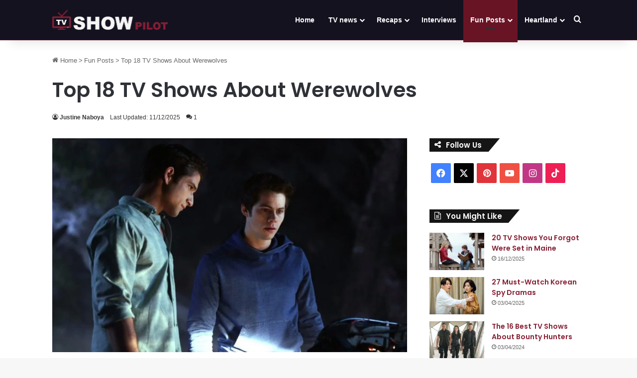

--- FILE ---
content_type: text/html; charset=UTF-8
request_url: https://tvshowpilot.com/fun-posts/best-werewolf-tv-shows/
body_size: 50131
content:
<!DOCTYPE html>
<html lang="en-US" class="" data-skin="light" prefix="og: https://ogp.me/ns#">
<head>
	<meta charset="UTF-8" />
	<link rel="profile" href="https://gmpg.org/xfn/11" />
	<script type="text/javascript">var WPAC={}; window.WPAC = WPAC; WPAC = WPAC;WPAC._Options={enable:true,debug:false,menuHelper:true,selectorCommentForm:"#commentform,.ast-commentform,.comment-form",selectorCommentsContainer:"#comments,.comments-wrapper,.comments-area,.wp-block-comments",selectorCommentList:".comment-list,.ast-comment-list,.wp-block-comment-template",selectorCommentPagingLinks:"#comments [class^='nav-'] a",selectorCommentLinks:"#comments a[href*=\"/comment-page-\"]",selectorRespondContainer:"#respond",selectorErrorContainer:"p:parent",selectorSubmitButton:"#submit",selectorTextarea:"#comment",selectorPostContainer:false,scrollSpeed:500,autoUpdateIdleTime:false,popupOverlayBackgroundColor:"#000000",popupOverlayBackgroundOpacity:false,popupBackgroundColorLoading:"#000000",popupTextColorLoading:"#ffffff",popupBackgroundColorSuccess:"#008000",popupTextColorSuccess:"#FFFFFF",popupBackgroundColorError:"#FF0000",popupTextColorError:"#FFFFFF",popupOpacity:85,popupOpacityTablet:85,popupOpacityMobile:85,popupCornerRadius:5,popupCornerRadiusTablet:5,popupCornerRadiusMobile:5,popupMarginTop:10,popupMarginTopTablet:10,popupMarginTopMobile:10,popupWidth:30,popupWidthTablet:45,popupWidthMobile:75,popupPadding:20,popupPaddingTablet:20,popupPaddingMobile:20,popupFadeIn:400,popupFadeOut:400,popupTimeout:3000,popupTextAlign:"center",popupVerticalAlign:"verticalStart",popupTextFontSize:"20px",popupTextFontSizeTablet:"20px",popupTextFontSizeMobile:"20px",popupZindex:10000,textPosted:"Your comment has been posted. Thank you!",textPostedUnapproved:"Your comment has been posted and is awaiting moderation. Thank you!",textReloadPage:"Reloading page. Please wait.",textPostComment:"Posting your comment. Please wait.",textRefreshComments:"Loading comments. Please wait.",textUnknownError:"Something went wrong, your comment has not been posted.",textErrorTypeComment:"Please type your comment text.",textErrorCommentsClosed:"Sorry, comments are closed for this item.",textErrorMustBeLoggedIn:"Sorry, you must be logged in to post a comment.",textErrorFillRequiredFields:"Please fill the required fields (name, email).",textErrorInvalidEmailAddress:"Please enter a valid email address.",textErrorPostTooQuickly:"You are posting comments too quickly. Please wait a minute and resubmit your comment.",textErrorDuplicateComment:"Duplicate comment detected. It looks like you have already submitted this comment.",callbackOnBeforeSelectElements:false,callbackOnBeforeSubmitComment:false,callbackOnAfterPostComment:false,callbackOnBeforeUpdateComments:false,callbackOnAfterUpdateComments:false,commentPagesUrlRegex:false,disableUrlUpdate:false,disableScrollToAnchor:false,useUncompressedScripts:false,placeScriptsInFooter:true,optimizeAjaxResponse:false,baseUrl:false,disableCache:false,enableByQuery:false,lazyLoadEnabled:false,lazyLoadDisplay:"overlay",lazyLoadInlineDisplayLocation:"comments",lazyLoadInlineDisplayElement:"#comments",lazyLoadInlineLoadingType:"spinner",lazyLoadInlineSpinner:"LoadingGray1",lazyLoadInlineSpinnerLabelEnabled:true,lazyLoadInlineSpinnerContainerBackgroundColor:"#333333",lazyLoadInlineSpinnerContainerBackgroundColorOpacity:true,lazyLoadInlineSpinnerLabel:"Loading comments...",lazyLoadInlineSpinnerLabelColor:"#FFFFFF",lazyLoadInlineSpinnerIconColor:"#FFFFFF",lazyLoadInlineSpinnerLayoutType:"horizontal",lazyLoadInlineSpinnerLayoutAlignment:"left",lazyLoadInlineSpinnerLayoutRTL:false,lazyLoadTrigger:"domready",lazyLoadTriggerElement:false,lazyLoadInlineSpinnerSpeed:1.25,lazyLoadTriggerScrollOffset:false,lazyLoadPaginationEnabled:false,lazyLoadCommentsPerPage:30,lazyLoadUseThemePagination:true,lazyLoadPaginationStyle:"nextPrev",lazyLoadPaginationLocation:"bottom",lazyLoadingPaginationScrollToTop:true,lazyLoadInlineSpinnerLabelFontSizeDesktop:42,lazyLoadInlineSpinnerSizeDesktop:72,lazyLoadInlineSpinnerLabelLineHeightDesktop:54,lazyLoadInlineSpinnerContainerPaddingDesktop:35,lazyLoadInlineSpinnerGapDesktop:20,lazyLoadInlineSpinnerLabelFontSizeTablet:36,lazyLoadInlineSpinnerSizeTablet:65,lazyLoadInlineSpinnerLabelLineHeightTablet:42,lazyLoadInlineSpinnerContainerPaddingTablet:25,lazyLoadInlineSpinnerGapTablet:15,lazyLoadInlineSpinnerLabelFontSizeMobile:28,lazyLoadInlineSpinnerSizeMobile:48,lazyLoadInlineSpinnerLabelLineHeightMobile:34,lazyLoadInlineSpinnerContainerPaddingMobile:20,lazyLoadInlineSpinnerGapMobile:15,lazyLoadInlineSkeletonLoadingLabelEnabled:false,lazyLoadInlineSkeletonLoadingLabel:"Loading comments...",lazyLoadInlineSkeletonItemsShow:2,lazyLoadInlineSkeletonBackgroundColor:"#EEEEEE",lazyLoadInlineSkeletonHighlightColor:"#dedede",lazyLoadInlineSkeletonHeadingColor:"#333333",lazyLoadInlineSkeletonHeadingFontSize:24,lazyLoadInlineSkeletonHeadingLineHeight:1.5,lazyLoadInlineShortcode:false,lazyLoadInlineLoadingButtonLabel:"Load Comments",lazyLoadInlineLoadingButtonLabelLoading:"Loading Comments...",lazyLoadInlineButtonSpinner:"LoadingGray1",lazyLoadInlineButtonLabel:"Load Comments",lazyLoadInlineButtonLabelLoading:"Loading Comments...",lazyLoadInlineButtonAppearance:"solid",lazyLoadInlineButtonUseThemeStyles:true,lazyLoadInlineButtonBackgroundColor:"#333333",lazyLoadInlineButtonBackgroundColorHover:"#444444",lazyLoadInlineButtonTextColor:"#FFFFFF",lazyLoadInlineButtonTextColorHover:"#FFFFFF",lazyLoadInlineButtonBorderColor:"#333333",lazyLoadInlineButtonBorderColorHover:"#444444",lazyLoadInlineButtonBorderWidth:true,lazyLoadInlineButtonBorderRadius:5,lazyLoadInlineButtonPaddingTop:12,lazyLoadInlineButtonPaddingRight:24,lazyLoadInlineButtonPaddingBottom:12,lazyLoadInlineButtonPaddingLeft:24,lazyLoadInlineButtonFontSize:16,lazyLoadInlineButtonLineHeight:1.5,lazyLoadInlineButtonFontWeight:600,lazyLoadInlineButtonFontFamily:"inherit",lazyLoadInlineButtonAlign:"center",firstTimeInstall:false,lazyLoadIntoElement:false,commentsEnabled:true,version:"3.1.2"};</script>
<!-- Search Engine Optimization by Rank Math - https://rankmath.com/ -->
<title>Top 18 TV Shows About Werewolves | tvshowpilot.com</title>
<meta name="description" content="In this article, we’ve put together a list of the best TV series about werewolves whether it be as central or supporting characters."/>
<meta name="robots" content="follow, index, max-snippet:-1, max-video-preview:-1, max-image-preview:large"/>
<link rel="canonical" href="http://tvshowpilot.com/fun-posts/best-werewolf-tv-shows/" />
<meta property="og:locale" content="en_US" />
<meta property="og:type" content="article" />
<meta property="og:title" content="Top 18 TV Shows About Werewolves | tvshowpilot.com" />
<meta property="og:description" content="In this article, we’ve put together a list of the best TV series about werewolves whether it be as central or supporting characters." />
<meta property="og:url" content="http://tvshowpilot.com/fun-posts/best-werewolf-tv-shows/" />
<meta property="og:site_name" content="tvshowpilot.com" />
<meta property="article:publisher" content="https://www.facebook.com/tvshowpilot/" />
<meta property="article:tag" content="Bitten" />
<meta property="article:tag" content="Legacies" />
<meta property="article:tag" content="Shadowhunters" />
<meta property="article:tag" content="Teen Wolf" />
<meta property="article:tag" content="The Order" />
<meta property="article:tag" content="The Originals" />
<meta property="article:tag" content="The Vampire Diaries" />
<meta property="article:section" content="Fun Posts" />
<meta property="og:updated_time" content="2025-12-11T20:14:26+03:00" />
<meta property="og:image" content="https://tvshowpilot.com/wp-content/uploads/2020/09/teen-wolf-on-mtv.jpg" />
<meta property="og:image:secure_url" content="https://tvshowpilot.com/wp-content/uploads/2020/09/teen-wolf-on-mtv.jpg" />
<meta property="og:image:width" content="1200" />
<meta property="og:image:height" content="675" />
<meta property="og:image:alt" content="best werewolf TV shows" />
<meta property="og:image:type" content="image/jpeg" />
<meta property="article:published_time" content="2020-09-01T17:45:42+03:00" />
<meta property="article:modified_time" content="2025-12-11T20:14:26+03:00" />
<meta name="twitter:card" content="summary_large_image" />
<meta name="twitter:title" content="Top 18 TV Shows About Werewolves | tvshowpilot.com" />
<meta name="twitter:description" content="In this article, we’ve put together a list of the best TV series about werewolves whether it be as central or supporting characters." />
<meta name="twitter:site" content="@tvshowpilot" />
<meta name="twitter:creator" content="@tvshowpilot" />
<meta name="twitter:image" content="https://tvshowpilot.com/wp-content/uploads/2020/09/teen-wolf-on-mtv.jpg" />
<meta name="twitter:label1" content="Written by" />
<meta name="twitter:data1" content="Justine Naboya" />
<meta name="twitter:label2" content="Time to read" />
<meta name="twitter:data2" content="22 minutes" />
<script type="application/ld+json" class="rank-math-schema">{"@context":"https://schema.org","@graph":[{"@type":"Organization","@id":"https://tvshowpilot.com/#organization","name":"tvshowpilot.com","sameAs":["https://www.facebook.com/tvshowpilot/","https://twitter.com/tvshowpilot"],"logo":{"@type":"ImageObject","@id":"https://tvshowpilot.com/#logo","url":"http://tvshowpilot.com/wp-content/uploads/2020/08/tvshowpilot-social-logo-jpg.jpg","contentUrl":"http://tvshowpilot.com/wp-content/uploads/2020/08/tvshowpilot-social-logo-jpg.jpg","caption":"tvshowpilot.com","inLanguage":"en-US","width":"600","height":"600"}},{"@type":"WebSite","@id":"https://tvshowpilot.com/#website","url":"https://tvshowpilot.com","name":"tvshowpilot.com","publisher":{"@id":"https://tvshowpilot.com/#organization"},"inLanguage":"en-US"},{"@type":"ImageObject","@id":"https://tvshowpilot.com/wp-content/uploads/2020/09/teen-wolf-on-mtv.jpg","url":"https://tvshowpilot.com/wp-content/uploads/2020/09/teen-wolf-on-mtv.jpg","width":"1200","height":"675","caption":"best werewolf TV shows","inLanguage":"en-US"},{"@type":"WebPage","@id":"http://tvshowpilot.com/fun-posts/best-werewolf-tv-shows/#webpage","url":"http://tvshowpilot.com/fun-posts/best-werewolf-tv-shows/","name":"Top 18 TV Shows About Werewolves | tvshowpilot.com","datePublished":"2020-09-01T17:45:42+03:00","dateModified":"2025-12-11T20:14:26+03:00","isPartOf":{"@id":"https://tvshowpilot.com/#website"},"primaryImageOfPage":{"@id":"https://tvshowpilot.com/wp-content/uploads/2020/09/teen-wolf-on-mtv.jpg"},"inLanguage":"en-US"},{"@type":"BlogPosting","headline":"Top 18 TV Shows About Werewolves | tvshowpilot.com","datePublished":"2020-09-01T17:45:42+03:00","dateModified":"2025-12-11T20:14:26+03:00","author":{"@type":"Person","name":"Justine Naboya"},"description":"In this article, we\u2019ve put together a list of the best TV series about werewolves whether it be as central or supporting characters.","name":"Top 18 TV Shows About Werewolves | tvshowpilot.com","articleSection":"Fantasy TV shows, Fun Posts","@id":"http://tvshowpilot.com/fun-posts/best-werewolf-tv-shows/#schema-48354","isPartOf":{"@id":"http://tvshowpilot.com/fun-posts/best-werewolf-tv-shows/#webpage"},"publisher":{"@id":"https://tvshowpilot.com/#organization"},"image":{"@id":"https://tvshowpilot.com/wp-content/uploads/2020/09/teen-wolf-on-mtv.jpg"},"inLanguage":"en-US","mainEntityOfPage":{"@id":"http://tvshowpilot.com/fun-posts/best-werewolf-tv-shows/#webpage"}}]}</script>
<!-- /Rank Math WordPress SEO plugin -->

<link rel='dns-prefetch' href='//scripts.mediavine.com' />
<link rel="alternate" type="application/rss+xml" title="tvshowpilot.com &raquo; Feed" href="https://tvshowpilot.com/feed/" />
<link rel="alternate" type="application/rss+xml" title="tvshowpilot.com &raquo; Comments Feed" href="https://tvshowpilot.com/comments/feed/" />
<link rel="alternate" type="application/rss+xml" title="tvshowpilot.com &raquo; Top 18 TV Shows About Werewolves Comments Feed" href="https://tvshowpilot.com/fun-posts/best-werewolf-tv-shows/feed/" />

		<style type="text/css">
			:root{				
			--tie-preset-gradient-1: linear-gradient(135deg, rgba(6, 147, 227, 1) 0%, rgb(155, 81, 224) 100%);
			--tie-preset-gradient-2: linear-gradient(135deg, rgb(122, 220, 180) 0%, rgb(0, 208, 130) 100%);
			--tie-preset-gradient-3: linear-gradient(135deg, rgba(252, 185, 0, 1) 0%, rgba(255, 105, 0, 1) 100%);
			--tie-preset-gradient-4: linear-gradient(135deg, rgba(255, 105, 0, 1) 0%, rgb(207, 46, 46) 100%);
			--tie-preset-gradient-5: linear-gradient(135deg, rgb(238, 238, 238) 0%, rgb(169, 184, 195) 100%);
			--tie-preset-gradient-6: linear-gradient(135deg, rgb(74, 234, 220) 0%, rgb(151, 120, 209) 20%, rgb(207, 42, 186) 40%, rgb(238, 44, 130) 60%, rgb(251, 105, 98) 80%, rgb(254, 248, 76) 100%);
			--tie-preset-gradient-7: linear-gradient(135deg, rgb(255, 206, 236) 0%, rgb(152, 150, 240) 100%);
			--tie-preset-gradient-8: linear-gradient(135deg, rgb(254, 205, 165) 0%, rgb(254, 45, 45) 50%, rgb(107, 0, 62) 100%);
			--tie-preset-gradient-9: linear-gradient(135deg, rgb(255, 203, 112) 0%, rgb(199, 81, 192) 50%, rgb(65, 88, 208) 100%);
			--tie-preset-gradient-10: linear-gradient(135deg, rgb(255, 245, 203) 0%, rgb(182, 227, 212) 50%, rgb(51, 167, 181) 100%);
			--tie-preset-gradient-11: linear-gradient(135deg, rgb(202, 248, 128) 0%, rgb(113, 206, 126) 100%);
			--tie-preset-gradient-12: linear-gradient(135deg, rgb(2, 3, 129) 0%, rgb(40, 116, 252) 100%);
			--tie-preset-gradient-13: linear-gradient(135deg, #4D34FA, #ad34fa);
			--tie-preset-gradient-14: linear-gradient(135deg, #0057FF, #31B5FF);
			--tie-preset-gradient-15: linear-gradient(135deg, #FF007A, #FF81BD);
			--tie-preset-gradient-16: linear-gradient(135deg, #14111E, #4B4462);
			--tie-preset-gradient-17: linear-gradient(135deg, #F32758, #FFC581);

			
					--main-nav-background: #FFFFFF;
					--main-nav-secondry-background: rgba(0,0,0,0.03);
					--main-nav-primary-color: #0088ff;
					--main-nav-contrast-primary-color: #FFFFFF;
					--main-nav-text-color: #2c2f34;
					--main-nav-secondry-text-color: rgba(0,0,0,0.5);
					--main-nav-main-border-color: rgba(0,0,0,0.1);
					--main-nav-secondry-border-color: rgba(0,0,0,0.08);
				
			}
		</style>
	<link rel="alternate" title="oEmbed (JSON)" type="application/json+oembed" href="https://tvshowpilot.com/wp-json/oembed/1.0/embed?url=https%3A%2F%2Ftvshowpilot.com%2Ffun-posts%2Fbest-werewolf-tv-shows%2F" />
<link rel="alternate" title="oEmbed (XML)" type="text/xml+oembed" href="https://tvshowpilot.com/wp-json/oembed/1.0/embed?url=https%3A%2F%2Ftvshowpilot.com%2Ffun-posts%2Fbest-werewolf-tv-shows%2F&#038;format=xml" />
<meta name="viewport" content="width=device-width, initial-scale=1.0" />	<style>
		:root {
			--wpac-popup-opacity: 0.85;
			--wpac-popup-corner-radius: 5px;
			--wpac-popup-margin-top: 10px;
			--wpac-popup-width: 30%;
			--wpac-popup-padding: 20px;
			--wpac-popup-font-size: 20px;
			--wpac-popup-line-height: 1.2;
		}
		/* tablet styles */
		@media screen and (max-width: 1024px) {
			.wpac-overlay {
				--wpac-popup-opacity: 0.85;
				--wpac-popup-corner-radius: 5px;
				--wpac-popup-margin-top: 10px;
				--wpac-popup-width: 45%;
				--wpac-popup-padding: 20px;
				--wpac-popup-font-size: 20px;
			}
		}
		/* mobile styles */
		@media screen and (max-width: 768px) {
			.wpac-overlay {
				--wpac-popup-opacity: 0.85;
				--wpac-popup-corner-radius: 5px;
				--wpac-popup-margin-top: 10px;
				--wpac-popup-width: 75%;
				--wpac-popup-padding: 20px;
				--wpac-popup-font-size: 20px;
			}
		}
		.wpac-overlay {
			display: none;
			opacity: var(--wpac-popup-opacity);
			border-radius: var(--wpac-popup-corner-radius);
			margin-top: var(--wpac-popup-margin-top);
			padding: var(--wpac-popup-padding) !important;
			font-size: var(--wpac-popup-font-size) !important;
			line-height: var(--wpac-popup-line-height);
			margin: 0 auto;
		}
	</style>
	<style id='wp-img-auto-sizes-contain-inline-css' type='text/css'>
img:is([sizes=auto i],[sizes^="auto," i]){contain-intrinsic-size:3000px 1500px}
/*# sourceURL=wp-img-auto-sizes-contain-inline-css */
</style>

<style id='wp-emoji-styles-inline-css' type='text/css'>

	img.wp-smiley, img.emoji {
		display: inline !important;
		border: none !important;
		box-shadow: none !important;
		height: 1em !important;
		width: 1em !important;
		margin: 0 0.07em !important;
		vertical-align: -0.1em !important;
		background: none !important;
		padding: 0 !important;
	}
/*# sourceURL=wp-emoji-styles-inline-css */
</style>
<link rel='stylesheet' id='wp-block-library-css' href='https://tvshowpilot.com/wp-includes/css/dist/block-library/style.min.css?ver=6.9' type='text/css' media='all' />
<style id='global-styles-inline-css' type='text/css'>
:root{--wp--preset--aspect-ratio--square: 1;--wp--preset--aspect-ratio--4-3: 4/3;--wp--preset--aspect-ratio--3-4: 3/4;--wp--preset--aspect-ratio--3-2: 3/2;--wp--preset--aspect-ratio--2-3: 2/3;--wp--preset--aspect-ratio--16-9: 16/9;--wp--preset--aspect-ratio--9-16: 9/16;--wp--preset--color--black: #000000;--wp--preset--color--cyan-bluish-gray: #abb8c3;--wp--preset--color--white: #ffffff;--wp--preset--color--pale-pink: #f78da7;--wp--preset--color--vivid-red: #cf2e2e;--wp--preset--color--luminous-vivid-orange: #ff6900;--wp--preset--color--luminous-vivid-amber: #fcb900;--wp--preset--color--light-green-cyan: #7bdcb5;--wp--preset--color--vivid-green-cyan: #00d084;--wp--preset--color--pale-cyan-blue: #8ed1fc;--wp--preset--color--vivid-cyan-blue: #0693e3;--wp--preset--color--vivid-purple: #9b51e0;--wp--preset--color--global-color: #861e32;--wp--preset--gradient--vivid-cyan-blue-to-vivid-purple: linear-gradient(135deg,rgb(6,147,227) 0%,rgb(155,81,224) 100%);--wp--preset--gradient--light-green-cyan-to-vivid-green-cyan: linear-gradient(135deg,rgb(122,220,180) 0%,rgb(0,208,130) 100%);--wp--preset--gradient--luminous-vivid-amber-to-luminous-vivid-orange: linear-gradient(135deg,rgb(252,185,0) 0%,rgb(255,105,0) 100%);--wp--preset--gradient--luminous-vivid-orange-to-vivid-red: linear-gradient(135deg,rgb(255,105,0) 0%,rgb(207,46,46) 100%);--wp--preset--gradient--very-light-gray-to-cyan-bluish-gray: linear-gradient(135deg,rgb(238,238,238) 0%,rgb(169,184,195) 100%);--wp--preset--gradient--cool-to-warm-spectrum: linear-gradient(135deg,rgb(74,234,220) 0%,rgb(151,120,209) 20%,rgb(207,42,186) 40%,rgb(238,44,130) 60%,rgb(251,105,98) 80%,rgb(254,248,76) 100%);--wp--preset--gradient--blush-light-purple: linear-gradient(135deg,rgb(255,206,236) 0%,rgb(152,150,240) 100%);--wp--preset--gradient--blush-bordeaux: linear-gradient(135deg,rgb(254,205,165) 0%,rgb(254,45,45) 50%,rgb(107,0,62) 100%);--wp--preset--gradient--luminous-dusk: linear-gradient(135deg,rgb(255,203,112) 0%,rgb(199,81,192) 50%,rgb(65,88,208) 100%);--wp--preset--gradient--pale-ocean: linear-gradient(135deg,rgb(255,245,203) 0%,rgb(182,227,212) 50%,rgb(51,167,181) 100%);--wp--preset--gradient--electric-grass: linear-gradient(135deg,rgb(202,248,128) 0%,rgb(113,206,126) 100%);--wp--preset--gradient--midnight: linear-gradient(135deg,rgb(2,3,129) 0%,rgb(40,116,252) 100%);--wp--preset--font-size--small: 13px;--wp--preset--font-size--medium: 20px;--wp--preset--font-size--large: 36px;--wp--preset--font-size--x-large: 42px;--wp--preset--spacing--20: 0.44rem;--wp--preset--spacing--30: 0.67rem;--wp--preset--spacing--40: 1rem;--wp--preset--spacing--50: 1.5rem;--wp--preset--spacing--60: 2.25rem;--wp--preset--spacing--70: 3.38rem;--wp--preset--spacing--80: 5.06rem;--wp--preset--shadow--natural: 6px 6px 9px rgba(0, 0, 0, 0.2);--wp--preset--shadow--deep: 12px 12px 50px rgba(0, 0, 0, 0.4);--wp--preset--shadow--sharp: 6px 6px 0px rgba(0, 0, 0, 0.2);--wp--preset--shadow--outlined: 6px 6px 0px -3px rgb(255, 255, 255), 6px 6px rgb(0, 0, 0);--wp--preset--shadow--crisp: 6px 6px 0px rgb(0, 0, 0);}:where(.is-layout-flex){gap: 0.5em;}:where(.is-layout-grid){gap: 0.5em;}body .is-layout-flex{display: flex;}.is-layout-flex{flex-wrap: wrap;align-items: center;}.is-layout-flex > :is(*, div){margin: 0;}body .is-layout-grid{display: grid;}.is-layout-grid > :is(*, div){margin: 0;}:where(.wp-block-columns.is-layout-flex){gap: 2em;}:where(.wp-block-columns.is-layout-grid){gap: 2em;}:where(.wp-block-post-template.is-layout-flex){gap: 1.25em;}:where(.wp-block-post-template.is-layout-grid){gap: 1.25em;}.has-black-color{color: var(--wp--preset--color--black) !important;}.has-cyan-bluish-gray-color{color: var(--wp--preset--color--cyan-bluish-gray) !important;}.has-white-color{color: var(--wp--preset--color--white) !important;}.has-pale-pink-color{color: var(--wp--preset--color--pale-pink) !important;}.has-vivid-red-color{color: var(--wp--preset--color--vivid-red) !important;}.has-luminous-vivid-orange-color{color: var(--wp--preset--color--luminous-vivid-orange) !important;}.has-luminous-vivid-amber-color{color: var(--wp--preset--color--luminous-vivid-amber) !important;}.has-light-green-cyan-color{color: var(--wp--preset--color--light-green-cyan) !important;}.has-vivid-green-cyan-color{color: var(--wp--preset--color--vivid-green-cyan) !important;}.has-pale-cyan-blue-color{color: var(--wp--preset--color--pale-cyan-blue) !important;}.has-vivid-cyan-blue-color{color: var(--wp--preset--color--vivid-cyan-blue) !important;}.has-vivid-purple-color{color: var(--wp--preset--color--vivid-purple) !important;}.has-black-background-color{background-color: var(--wp--preset--color--black) !important;}.has-cyan-bluish-gray-background-color{background-color: var(--wp--preset--color--cyan-bluish-gray) !important;}.has-white-background-color{background-color: var(--wp--preset--color--white) !important;}.has-pale-pink-background-color{background-color: var(--wp--preset--color--pale-pink) !important;}.has-vivid-red-background-color{background-color: var(--wp--preset--color--vivid-red) !important;}.has-luminous-vivid-orange-background-color{background-color: var(--wp--preset--color--luminous-vivid-orange) !important;}.has-luminous-vivid-amber-background-color{background-color: var(--wp--preset--color--luminous-vivid-amber) !important;}.has-light-green-cyan-background-color{background-color: var(--wp--preset--color--light-green-cyan) !important;}.has-vivid-green-cyan-background-color{background-color: var(--wp--preset--color--vivid-green-cyan) !important;}.has-pale-cyan-blue-background-color{background-color: var(--wp--preset--color--pale-cyan-blue) !important;}.has-vivid-cyan-blue-background-color{background-color: var(--wp--preset--color--vivid-cyan-blue) !important;}.has-vivid-purple-background-color{background-color: var(--wp--preset--color--vivid-purple) !important;}.has-black-border-color{border-color: var(--wp--preset--color--black) !important;}.has-cyan-bluish-gray-border-color{border-color: var(--wp--preset--color--cyan-bluish-gray) !important;}.has-white-border-color{border-color: var(--wp--preset--color--white) !important;}.has-pale-pink-border-color{border-color: var(--wp--preset--color--pale-pink) !important;}.has-vivid-red-border-color{border-color: var(--wp--preset--color--vivid-red) !important;}.has-luminous-vivid-orange-border-color{border-color: var(--wp--preset--color--luminous-vivid-orange) !important;}.has-luminous-vivid-amber-border-color{border-color: var(--wp--preset--color--luminous-vivid-amber) !important;}.has-light-green-cyan-border-color{border-color: var(--wp--preset--color--light-green-cyan) !important;}.has-vivid-green-cyan-border-color{border-color: var(--wp--preset--color--vivid-green-cyan) !important;}.has-pale-cyan-blue-border-color{border-color: var(--wp--preset--color--pale-cyan-blue) !important;}.has-vivid-cyan-blue-border-color{border-color: var(--wp--preset--color--vivid-cyan-blue) !important;}.has-vivid-purple-border-color{border-color: var(--wp--preset--color--vivid-purple) !important;}.has-vivid-cyan-blue-to-vivid-purple-gradient-background{background: var(--wp--preset--gradient--vivid-cyan-blue-to-vivid-purple) !important;}.has-light-green-cyan-to-vivid-green-cyan-gradient-background{background: var(--wp--preset--gradient--light-green-cyan-to-vivid-green-cyan) !important;}.has-luminous-vivid-amber-to-luminous-vivid-orange-gradient-background{background: var(--wp--preset--gradient--luminous-vivid-amber-to-luminous-vivid-orange) !important;}.has-luminous-vivid-orange-to-vivid-red-gradient-background{background: var(--wp--preset--gradient--luminous-vivid-orange-to-vivid-red) !important;}.has-very-light-gray-to-cyan-bluish-gray-gradient-background{background: var(--wp--preset--gradient--very-light-gray-to-cyan-bluish-gray) !important;}.has-cool-to-warm-spectrum-gradient-background{background: var(--wp--preset--gradient--cool-to-warm-spectrum) !important;}.has-blush-light-purple-gradient-background{background: var(--wp--preset--gradient--blush-light-purple) !important;}.has-blush-bordeaux-gradient-background{background: var(--wp--preset--gradient--blush-bordeaux) !important;}.has-luminous-dusk-gradient-background{background: var(--wp--preset--gradient--luminous-dusk) !important;}.has-pale-ocean-gradient-background{background: var(--wp--preset--gradient--pale-ocean) !important;}.has-electric-grass-gradient-background{background: var(--wp--preset--gradient--electric-grass) !important;}.has-midnight-gradient-background{background: var(--wp--preset--gradient--midnight) !important;}.has-small-font-size{font-size: var(--wp--preset--font-size--small) !important;}.has-medium-font-size{font-size: var(--wp--preset--font-size--medium) !important;}.has-large-font-size{font-size: var(--wp--preset--font-size--large) !important;}.has-x-large-font-size{font-size: var(--wp--preset--font-size--x-large) !important;}
/*# sourceURL=global-styles-inline-css */
</style>

<style id='classic-theme-styles-inline-css' type='text/css'>
/*! This file is auto-generated */
.wp-block-button__link{color:#fff;background-color:#32373c;border-radius:9999px;box-shadow:none;text-decoration:none;padding:calc(.667em + 2px) calc(1.333em + 2px);font-size:1.125em}.wp-block-file__button{background:#32373c;color:#fff;text-decoration:none}
/*# sourceURL=/wp-includes/css/classic-themes.min.css */
</style>
<link rel='stylesheet' id='wpac-frontend-css' href='https://tvshowpilot.com/wp-content/plugins/wp-ajaxify-comments/dist/wpac-frontend-css.css?ver=3.1.2' type='text/css' media='all' />
<link rel='stylesheet' id='tie-css-base-css' href='https://tvshowpilot.com/wp-content/themes/jannah/assets/css/base.min.css?ver=7.6.4' type='text/css' media='all' />
<link rel='stylesheet' id='tie-css-styles-css' href='https://tvshowpilot.com/wp-content/themes/jannah/assets/css/style.min.css?ver=7.6.4' type='text/css' media='all' />
<link rel='stylesheet' id='tie-css-widgets-css' href='https://tvshowpilot.com/wp-content/themes/jannah/assets/css/widgets.min.css?ver=7.6.4' type='text/css' media='all' />
<link rel='stylesheet' id='tie-css-helpers-css' href='https://tvshowpilot.com/wp-content/themes/jannah/assets/css/helpers.min.css?ver=7.6.4' type='text/css' media='all' />
<link rel='stylesheet' id='tie-fontawesome5-css' href='https://tvshowpilot.com/wp-content/themes/jannah/assets/css/fontawesome.css?ver=7.6.4' type='text/css' media='all' />
<link rel='stylesheet' id='tie-css-ilightbox-css' href='https://tvshowpilot.com/wp-content/themes/jannah/assets/ilightbox/light-skin/skin.css?ver=7.6.4' type='text/css' media='all' />
<link rel='stylesheet' id='tie-css-shortcodes-css' href='https://tvshowpilot.com/wp-content/themes/jannah/assets/css/plugins/shortcodes.min.css?ver=7.6.4' type='text/css' media='all' />
<link rel='stylesheet' id='tie-css-single-css' href='https://tvshowpilot.com/wp-content/themes/jannah/assets/css/single.min.css?ver=7.6.4' type='text/css' media='all' />
<link rel='stylesheet' id='tie-css-print-css' href='https://tvshowpilot.com/wp-content/themes/jannah/assets/css/print.css?ver=7.6.4' type='text/css' media='print' />
<link rel='stylesheet' id='tie-theme-child-css-css' href='https://tvshowpilot.com/wp-content/themes/jannah-child/style.css?ver=6.9' type='text/css' media='all' />
<style id='tie-theme-child-css-inline-css' type='text/css'>
.wf-active .logo-text,.wf-active h1,.wf-active h2,.wf-active h3,.wf-active h4,.wf-active h5,.wf-active h6,.wf-active .the-subtitle{font-family: 'Poppins';}#the-post .entry-content,#the-post .entry-content p{font-size: 17px;line-height: 1.75;}.comment-list .comment-body p{font-size: 15px;}.entry h2{font-size: 28px;}.entry h3{font-size: 22px;}:root:root{--brand-color: #861e32;--dark-brand-color: #540000;--bright-color: #FFFFFF;--base-color: #2c2f34;}#reading-position-indicator{box-shadow: 0 0 10px rgba( 134,30,50,0.7);}:root:root{--brand-color: #861e32;--dark-brand-color: #540000;--bright-color: #FFFFFF;--base-color: #2c2f34;}#reading-position-indicator{box-shadow: 0 0 10px rgba( 134,30,50,0.7);}a,body .entry a,.dark-skin body .entry a,.comment-list .comment-content a{color: #861e32;}a:hover,body .entry a:hover,.dark-skin body .entry a:hover,.comment-list .comment-content a:hover{color: #861e32;}#content a:hover{text-decoration: underline !important;}#header-notification-bar{background: var( --tie-preset-gradient-13 );}#header-notification-bar{--tie-buttons-color: #FFFFFF;--tie-buttons-border-color: #FFFFFF;--tie-buttons-hover-color: #e1e1e1;--tie-buttons-hover-text: #000000;}#header-notification-bar{--tie-buttons-text: #000000;}#top-nav,#top-nav .sub-menu,#top-nav .comp-sub-menu,#top-nav .ticker-content,#top-nav .ticker-swipe,.top-nav-boxed #top-nav .topbar-wrapper,.top-nav-dark .top-menu ul,#autocomplete-suggestions.search-in-top-nav{background-color : #151220;}#top-nav *,#autocomplete-suggestions.search-in-top-nav{border-color: rgba( #FFFFFF,0.08);}#top-nav .icon-basecloud-bg:after{color: #151220;}#top-nav a:not(:hover),#top-nav input,#top-nav #search-submit,#top-nav .fa-spinner,#top-nav .dropdown-social-icons li a span,#top-nav .components > li .social-link:not(:hover) span,#autocomplete-suggestions.search-in-top-nav a{color: #ffffff;}#top-nav input::-moz-placeholder{color: #ffffff;}#top-nav input:-moz-placeholder{color: #ffffff;}#top-nav input:-ms-input-placeholder{color: #ffffff;}#top-nav input::-webkit-input-placeholder{color: #ffffff;}#top-nav,#top-nav .comp-sub-menu,#top-nav .tie-weather-widget{color: #ffffff;}#autocomplete-suggestions.search-in-top-nav .post-meta,#autocomplete-suggestions.search-in-top-nav .post-meta a:not(:hover){color: rgba( 255,255,255,0.7 );}#top-nav .weather-icon .icon-cloud,#top-nav .weather-icon .icon-basecloud-bg,#top-nav .weather-icon .icon-cloud-behind{color: #ffffff !important;}#top-nav .breaking-title{color: #FFFFFF;}#top-nav .breaking-title:before{background-color: #691425;}#top-nav .breaking-news-nav li:hover{background-color: #691425;border-color: #691425;}#main-nav,#main-nav .menu-sub-content,#main-nav .comp-sub-menu,#main-nav ul.cats-vertical li a.is-active,#main-nav ul.cats-vertical li a:hover,#autocomplete-suggestions.search-in-main-nav{background-color: #151220;}#main-nav{border-width: 0;}#theme-header #main-nav:not(.fixed-nav){bottom: 0;}#main-nav .icon-basecloud-bg:after{color: #151220;}#autocomplete-suggestions.search-in-main-nav{border-color: rgba(255,255,255,0.07);}.main-nav-boxed #main-nav .main-menu-wrapper{border-width: 0;}#main-nav a:not(:hover),#main-nav a.social-link:not(:hover) span,#main-nav .dropdown-social-icons li a span,#autocomplete-suggestions.search-in-main-nav a{color: #ffffff;}#theme-header:not(.main-nav-boxed) #main-nav,.main-nav-boxed .main-menu-wrapper{border-bottom-width:1px !important;border-style: solid;border-right: 0 none;border-left : 0 none;}.main-nav-boxed #main-nav.fixed-nav{box-shadow: none;}.main-nav,.search-in-main-nav{--main-nav-primary-color: #691425;--tie-buttons-color: #691425;--tie-buttons-border-color: #691425;--tie-buttons-text: #FFFFFF;--tie-buttons-hover-color: #4b0007;}#main-nav .mega-links-head:after,#main-nav .cats-horizontal a.is-active,#main-nav .cats-horizontal a:hover,#main-nav .spinner > div{background-color: #691425;}#main-nav .menu ul li:hover > a,#main-nav .menu ul li.current-menu-item:not(.mega-link-column) > a,#main-nav .components a:hover,#main-nav .components > li:hover > a,#main-nav #search-submit:hover,#main-nav .cats-vertical a.is-active,#main-nav .cats-vertical a:hover,#main-nav .mega-menu .post-meta a:hover,#main-nav .mega-menu .post-box-title a:hover,#autocomplete-suggestions.search-in-main-nav a:hover,#main-nav .spinner-circle:after{color: #691425;}#main-nav .menu > li.tie-current-menu > a,#main-nav .menu > li:hover > a,.theme-header #main-nav .mega-menu .cats-horizontal a.is-active,.theme-header #main-nav .mega-menu .cats-horizontal a:hover{color: #FFFFFF;}#main-nav .menu > li.tie-current-menu > a:before,#main-nav .menu > li:hover > a:before{border-top-color: #FFFFFF;}#the-post .entry-content a:not(.shortc-button){color: #aa2246 !important;}@media (min-width: 1200px){.container{width: auto;}}.boxed-layout #tie-wrapper,.boxed-layout .fixed-nav{max-width: 1130px;}@media (min-width: 1100px){.container,.wide-next-prev-slider-wrapper .slider-main-container{max-width: 1100px;}}.mobile-header-components li.custom-menu-link > a,#mobile-menu-icon .menu-text{color: #ffffff!important;}#mobile-menu-icon .nav-icon,#mobile-menu-icon .nav-icon:before,#mobile-menu-icon .nav-icon:after{background-color: #ffffff!important;}body.mediavine-video__has-sticky #go-to-top { bottom: 300px !important;}body.adhesion:not(.mediavine-video__has-sticky) #go-to-top { bottom: 120px !important;}@media (max-width: 359px) { .main-content { padding-left: 10px !important; padding-right: 10px !important; }}@media (min-width: 992px) { .sidebar-right .main-content.tie-col-md-8 { max-width: calc(100% - 355px) !important; } .sidebar-right .sidebar.tie-col-md-4 { min-width: 355px !important; }}
/*# sourceURL=tie-theme-child-css-inline-css */
</style>
<script type="text/javascript" async="async" fetchpriority="high" data-noptimize="1" data-cfasync="false" src="https://scripts.mediavine.com/tags/tv-show-pilot.js?ver=6.9" id="mv-script-wrapper-js"></script>
<script type="text/javascript" src="https://tvshowpilot.com/wp-includes/js/jquery/jquery.min.js?ver=3.7.1" id="jquery-core-js"></script>
<script type="text/javascript" src="https://tvshowpilot.com/wp-includes/js/jquery/jquery-migrate.min.js?ver=3.4.1" id="jquery-migrate-js"></script>
<link rel="https://api.w.org/" href="https://tvshowpilot.com/wp-json/" /><link rel="alternate" title="JSON" type="application/json" href="https://tvshowpilot.com/wp-json/wp/v2/posts/6858" /><link rel="EditURI" type="application/rsd+xml" title="RSD" href="https://tvshowpilot.com/xmlrpc.php?rsd" />
<meta name="generator" content="WordPress 6.9" />
<link rel='shortlink' href='https://tvshowpilot.com/?p=6858' />
<meta http-equiv="X-UA-Compatible" content="IE=edge"><!-- Google tag (gtag.js) -->
<script async src="https://www.googletagmanager.com/gtag/js?id=UA-87274926-1"></script>
<script>
  window.dataLayer = window.dataLayer || [];
  function gtag(){dataLayer.push(arguments);}
  gtag('js', new Date());

  gtag('config', 'UA-87274926-1');
</script>


<meta name='ir-site-verification-token' value='260752125' />

<!-- Meta Pixel Code -->
<script>
!function(f,b,e,v,n,t,s)
{if(f.fbq)return;n=f.fbq=function(){n.callMethod?
n.callMethod.apply(n,arguments):n.queue.push(arguments)};
if(!f._fbq)f._fbq=n;n.push=n;n.loaded=!0;n.version='2.0';
n.queue=[];t=b.createElement(e);t.async=!0;
t.src=v;s=b.getElementsByTagName(e)[0];
s.parentNode.insertBefore(t,s)}(window, document,'script',
'https://connect.facebook.net/en_US/fbevents.js');
fbq('init', '2239568986300504');
fbq('track', 'PageView');
</script>
<noscript><img height="1" width="1" style="display:none"
src="https://www.facebook.com/tr?id=2239568986300504&ev=PageView&noscript=1"
/></noscript>
<!-- End Meta Pixel Code -->

<meta name="partnerboostverifycode" content="32dc01246faccb7f5b3cad5016dd5033" />


<script>
  (function (s, t, a, y, twenty, two) {
    s.Stay22 = s.Stay22 || {};
    s.Stay22.params = { lmaID: '692ed25ab2478d16bb9a9af8' };
    twenty = t.createElement(a);
    two = t.getElementsByTagName(a)[0];
    twenty.async = 1;
    twenty.src = y;
    two.parentNode.insertBefore(twenty, two);
  })(window, document, 'script', 'https://scripts.stay22.com/letmeallez.js');
</script>
<meta name="theme-color" content="#151220" /><link rel="icon" href="https://tvshowpilot.com/wp-content/uploads/2016/10/favicon-high-quality.png" sizes="32x32" />
<link rel="icon" href="https://tvshowpilot.com/wp-content/uploads/2016/10/favicon-high-quality.png" sizes="192x192" />
<link rel="apple-touch-icon" href="https://tvshowpilot.com/wp-content/uploads/2016/10/favicon-high-quality.png" />
<meta name="msapplication-TileImage" content="https://tvshowpilot.com/wp-content/uploads/2016/10/favicon-high-quality.png" />
<link rel='stylesheet' id='su-shortcodes-css' href='https://tvshowpilot.com/wp-content/plugins/shortcodes-ultimate/includes/css/shortcodes.css?ver=7.4.8' type='text/css' media='all' />
</head>

<body id="tie-body" class="wp-singular post-template-default single single-post postid-6858 single-format-standard wp-theme-jannah wp-child-theme-jannah-child wrapper-has-shadow block-head-4 block-head-6 magazine2 is-thumb-overlay-disabled is-desktop is-header-layout-1 sidebar-right has-sidebar post-layout-3 wide-title-narrow-media is-standard-format">



<div class="background-overlay">

	<div id="tie-container" class="site tie-container">

		
		<div id="tie-wrapper">
			
<header id="theme-header" class="theme-header header-layout-1 main-nav-light main-nav-default-light main-nav-below no-stream-item has-shadow has-normal-width-logo has-custom-sticky-logo mobile-header-default">
	
<div class="main-nav-wrapper">
	<nav id="main-nav" data-skin="search-in-main-nav" class="main-nav header-nav live-search-parent menu-style-default menu-style-solid-bg" style="line-height:80px" aria-label="Primary Navigation">
		<div class="container">

			<div class="main-menu-wrapper">

				<div id="mobile-header-components-area_1" class="mobile-header-components"><ul class="components"><li class="mobile-component_menu custom-menu-link"><a href="#" id="mobile-menu-icon" class=""><span class="tie-mobile-menu-icon nav-icon is-layout-1"></span><span class="screen-reader-text">Menu</span></a></li></ul></div>
						<div class="header-layout-1-logo" style="width:232px">
							
		<div id="logo" class="image-logo" >

			
			<a title="tvshowpilot.com" href="https://tvshowpilot.com/">
				
				<picture class="tie-logo-default tie-logo-picture">
					
					<source class="tie-logo-source-default tie-logo-source" srcset="https://tvshowpilot.com/wp-content/uploads/2016/10/tvshowpilot-logo-high.png 2x, https://tvshowpilot.com/wp-content/uploads/2016/10/tvshowpilot-logo.png 1x">
					<img class="tie-logo-img-default tie-logo-img" src="https://tvshowpilot.com/wp-content/uploads/2016/10/tvshowpilot-logo.png" alt="tvshowpilot.com" width="232" height="40" style="max-height:40px !important; width: auto;" />
				</picture>
						</a>

			
		</div><!-- #logo /-->

								</div>

						
				<div id="menu-components-wrap">

					
		<div id="sticky-logo" class="image-logo">

			
			<a title="tvshowpilot.com" href="https://tvshowpilot.com/">
				
				<picture class="tie-logo-default tie-logo-picture">
					<source class="tie-logo-source-default tie-logo-source" srcset="https://tvshowpilot.com/wp-content/uploads/2016/10/tvshowpilot-logo-high.png 2x, https://tvshowpilot.com/wp-content/uploads/2016/10/tvshowpilot-logo.png 1x">
					<img class="tie-logo-img-default tie-logo-img" src="https://tvshowpilot.com/wp-content/uploads/2016/10/tvshowpilot-logo.png" alt="tvshowpilot.com" style="max-height:49px; width: auto;" />
				</picture>
						</a>

			
		</div><!-- #Sticky-logo /-->

		<div class="flex-placeholder"></div>
		
					<div class="main-menu main-menu-wrap">
						<div id="main-nav-menu" class="main-menu header-menu"><ul id="menu-main" class="menu"><li id="menu-item-8" class="menu-item menu-item-type-custom menu-item-object-custom menu-item-8"><a href="/">Home</a></li>
<li id="menu-item-91" class="menu-item menu-item-type-taxonomy menu-item-object-category menu-item-91 mega-menu mega-recent-featured mega-menu-posts " data-id="16" ><a href="https://tvshowpilot.com/tv-news/">TV news</a>
<div class="mega-menu-block menu-sub-content"  >

<div class="mega-menu-content">
<div class="mega-ajax-content">
</div><!-- .mega-ajax-content -->

</div><!-- .mega-menu-content -->

</div><!-- .mega-menu-block --> 
</li>
<li id="menu-item-90" class="menu-item menu-item-type-taxonomy menu-item-object-category menu-item-90 mega-menu mega-cat mega-menu-posts " data-id="3" ><a href="https://tvshowpilot.com/tv-reviews/">Recaps</a>
<div class="mega-menu-block menu-sub-content"  >

<div class="mega-menu-content">
<div class="mega-cat-wrapper">
<ul class="mega-cat-sub-categories cats-horizontal">
<li class="mega-all-link"><a href="https://tvshowpilot.com/tv-reviews/" class="is-active is-loaded mega-sub-cat" data-id="3">All</a></li>
<li class="mega-sub-cat-36"><a href="https://tvshowpilot.com/tv-reviews/conviction/" class="mega-sub-cat"  data-id="36">Conviction</a></li>
<li class="mega-sub-cat-34"><a href="https://tvshowpilot.com/tv-reviews/heartland/" class="mega-sub-cat"  data-id="34">Heartland</a></li>
<li class="mega-sub-cat-181"><a href="https://tvshowpilot.com/tv-reviews/killjoys/" class="mega-sub-cat"  data-id="181">Killjoys</a></li>
<li class="mega-sub-cat-35"><a href="https://tvshowpilot.com/tv-reviews/madam-secretary/" class="mega-sub-cat"  data-id="35">Madam Secretary</a></li>
<li class="mega-sub-cat-37"><a href="https://tvshowpilot.com/tv-reviews/supergirl/" class="mega-sub-cat"  data-id="37">Supergirl</a></li>
<li class="mega-sub-cat-173"><a href="https://tvshowpilot.com/tv-reviews/wynonna-earp/" class="mega-sub-cat"  data-id="173">Wynonna Earp</a></li>
</ul>

						<div class="mega-cat-content mega-cat-sub-exists horizontal-posts">

								<div class="mega-ajax-content mega-cat-posts-container clearfix">

						</div><!-- .mega-ajax-content -->

						</div><!-- .mega-cat-content -->

					</div><!-- .mega-cat-Wrapper -->

</div><!-- .mega-menu-content -->

</div><!-- .mega-menu-block --> 
</li>
<li id="menu-item-7320" class="menu-item menu-item-type-taxonomy menu-item-object-category menu-item-7320"><a href="https://tvshowpilot.com/interviews/">Interviews</a></li>
<li id="menu-item-118" class="menu-item menu-item-type-taxonomy menu-item-object-category current-post-ancestor current-menu-parent current-post-parent menu-item-118 tie-current-menu mega-menu mega-cat mega-menu-posts " data-id="25" ><a href="https://tvshowpilot.com/fun-posts/">Fun Posts</a>
<div class="mega-menu-block menu-sub-content"  >

<div class="mega-menu-content">
<div class="mega-cat-wrapper">

						<div class="mega-cat-content horizontal-posts">

								<div class="mega-ajax-content mega-cat-posts-container clearfix">

						</div><!-- .mega-ajax-content -->

						</div><!-- .mega-cat-content -->

					</div><!-- .mega-cat-Wrapper -->

</div><!-- .mega-menu-content -->

</div><!-- .mega-menu-block --> 
</li>
<li id="menu-item-10147" class="menu-item menu-item-type-custom menu-item-object-custom menu-item-has-children menu-item-10147"><a>Heartland</a>
<ul class="sub-menu menu-sub-content">
	<li id="menu-item-10151" class="menu-item menu-item-type-custom menu-item-object-custom menu-item-10151"><a href="http://tvshowpilot.com/tv-reviews/heartland/">Heartland Recaps</a></li>
	<li id="menu-item-19062" class="menu-item menu-item-type-post_type menu-item-object-post menu-item-19062"><a href="https://tvshowpilot.com/tv-news/heartland-season-19-details/">Heartland Season 19: Everything We Know So Far</a></li>
	<li id="menu-item-19731" class="menu-item menu-item-type-post_type menu-item-object-post menu-item-19731"><a href="https://tvshowpilot.com/fun-posts/tv-shows-like-heartland/">TV Shows Like Heartland</a></li>
	<li id="menu-item-10149" class="menu-item menu-item-type-post_type menu-item-object-post menu-item-10149"><a href="https://tvshowpilot.com/fun-posts/heartland-questions-answered/">All Your Burning Heartland Questions Answered</a></li>
</ul>
</li>
</ul></div>					</div><!-- .main-menu /-->

					<ul class="components">			<li class="search-compact-icon menu-item custom-menu-link">
				<a href="#" class="tie-search-trigger">
					<span class="tie-icon-search tie-search-icon" aria-hidden="true"></span>
					<span class="screen-reader-text">Search for</span>
				</a>
			</li>
			</ul><!-- Components -->
				</div><!-- #menu-components-wrap /-->
			</div><!-- .main-menu-wrapper /-->
		</div><!-- .container /-->

			</nav><!-- #main-nav /-->
</div><!-- .main-nav-wrapper /-->

</header>


			<div class="container fullwidth-entry-title-wrapper">
				<div class="container-wrapper fullwidth-entry-title">
<header class="entry-header-outer">

	<nav id="breadcrumb"><a href="https://tvshowpilot.com/"><span class="tie-icon-home" aria-hidden="true"></span> Home</a><em class="delimiter">&gt;</em><a href="https://tvshowpilot.com/fun-posts/">Fun Posts</a><em class="delimiter">&gt;</em><span class="current">Top 18 TV Shows About Werewolves</span></nav><script type="application/ld+json">{"@context":"http:\/\/schema.org","@type":"BreadcrumbList","@id":"#Breadcrumb","itemListElement":[{"@type":"ListItem","position":1,"item":{"name":"Home","@id":"https:\/\/tvshowpilot.com\/"}},{"@type":"ListItem","position":2,"item":{"name":"Fun Posts","@id":"https:\/\/tvshowpilot.com\/fun-posts\/"}}]}</script>
	<div class="entry-header">

		
		<h1 class="post-title entry-title">
			Top 18 TV Shows About Werewolves		</h1>

		<div class="single-post-meta post-meta clearfix"><span class="author-meta single-author no-avatars"><span class="meta-item meta-author-wrapper meta-author-3"><span class="meta-author"><a href="https://tvshowpilot.com/author/justine/" class="author-name tie-icon" title="Justine Naboya">Justine Naboya</a></span></span></span><span class="meta-item last-updated">Last Updated: 11/12/2025</span><div class="tie-alignright"><span class="meta-comment tie-icon meta-item fa-before">1</span></div></div><!-- .post-meta -->	</div><!-- .entry-header /-->

	
	
</header><!-- .entry-header-outer /-->


				</div>
			</div>
		<div id="content" class="site-content container"><div id="main-content-row" class="tie-row main-content-row">

<div class="main-content tie-col-md-8 tie-col-xs-12" role="main">

	
	<article id="the-post" class="container-wrapper post-content tie-standard">

		<div  class="featured-area"><div class="featured-area-inner"><figure class="single-featured-image"><img width="780" height="470" src="https://tvshowpilot.com/wp-content/uploads/2020/09/teen-wolf-on-mtv-780x470.jpg" class="attachment-jannah-image-post size-jannah-image-post wp-post-image" alt="best werewolf TV shows" data-main-img="1" decoding="async" fetchpriority="high" /></figure></div></div>

		<div class="entry-content entry clearfix">

			
			<div class='code-block code-block-2' style='margin: 8px auto; text-align: center; display: block; clear: both;'>
<div class="su-note"  style="border-color:#e0e0e0;border-radius:0.3px;-moz-border-radius:0.3px;-webkit-border-radius:0.3px;"><div class="su-note-inner su-u-clearfix su-u-trim" style="background-color:#fafafa;border-color:#ffffff;color:#9e9e9e;border-radius:0.3px;-moz-border-radius:0.3px;-webkit-border-radius:0.3px;">
<em>This article contains affiliate links. We may earn a small commission from qualifying purchases.</em>
</div></div></div>

<p style="text-align: justify;">With the spooky season right around the corner and Halloween slowly dawning on us, aren’t we all looking for that dose of the supernatural in our daily lives?</p>
<p style="text-align: justify;">Maybe you’re binge-listening to your favorite horror podcasts, obsessively streaming every scary movie on Netflix, or shopping online for crossbones- and pumpkin-printed clothes for the entire month of October &#8211; all of which I am unashamedly guilty of, by the way! When you’re done with all that, we here at TV Show Pilot are ready to keep the supernatural coming.</p>
<p style="text-align: justify;">In this list, we’re putting the spotlight on a supernatural creature that’s significantly less human (as most are) and much more, well, animal. That’s right, we’re talking about werewolves!</p>
<p style="text-align: justify;">More specifically, we’ve put together a <a href="https://youtu.be/DRvUCVlQr7o" target="_blank" rel="noopener">list of TV shows about werewolves</a> &#8211; whether as central or supporting characters.</p>
<p style="text-align: justify;">And after you’re done watching these werewolf shows, keep the spooky vibes coming with our <a href="https://tvshowpilot.com/fun-posts/best-vampire-tv-shows/" target="_blank" rel="noopener">list of shows about vampires</a>, <a href="https://tvshowpilot.com/fun-posts/best-witch-tv-shows/" target="_blank" rel="noopener">about witches</a>, <a href="https://tvshowpilot.com/fun-posts/best-zombie-tv-shows/" target="_blank" rel="noopener">about zombies</a>, or even <a href="https://tvshowpilot.com/fun-posts/tv-shows-about-cults/" target="_blank" rel="noopener">about cults</a> (because sometimes, humans can be just as creepy as the supernatural)!</p>
<h2>Teen Wolf, MTV (2011 &#8211; 2017)</h2>
<p><img decoding="async" class="aligncenter size-full wp-image-6882" src="https://tvshowpilot.com/wp-content/uploads/2020/09/teen-wolf-show.jpg" alt="" width="1000" height="563" srcset="https://tvshowpilot.com/wp-content/uploads/2020/09/teen-wolf-show.jpg 1000w, https://tvshowpilot.com/wp-content/uploads/2020/09/teen-wolf-show-300x169.jpg 300w, https://tvshowpilot.com/wp-content/uploads/2020/09/teen-wolf-show-768x432.jpg 768w, https://tvshowpilot.com/wp-content/uploads/2020/09/teen-wolf-show-390x220.jpg 390w" sizes="(max-width: 1000px) 100vw, 1000px" /></p>
<p style="text-align: justify;">Beacon Hills, California &#8211; an appropriate name for a town that’s literally a beacon for all kinds of supernatural creatures.</p>
<p style="text-align: justify;">That’s the setting for MTV’s Teen Wolf, a show inspired by the 1985 film of the same name but shares no continuity with them.</p>
<p style="text-align: justify;">Scott McCall is a lacrosse-playing high school student who gets bitten by an Alpha werewolf while out on a misadventure with his best friend, Stiles, right at the series premiere.</p>
<p style="text-align: justify;">Under the guidance of Derek Hale, a Beta-turned-Alpha from a prominent werewolf family that is born with the wolf gene, Scott learns to control his strength and newfound power.</p>
<p style="text-align: justify;">Eventually, Scott makes it his mission to protect his friends, loved ones, and Beacon Hills residents from shapeshifters, nogitsune, kanimas, lampreys, Garuda, fellow werewolves, and all other creatures that find their way into his territory.</p>
<h4>Where to watch Teen Wolf:</h4>
<div class="su-row">
<div class="su-column su-column-size-1-3"><div class="su-column-inner su-u-clearfix su-u-trim"><a href="https://www.amazon.com/Teen-Wolf-Season-1/dp/B0054TKAZW?ie=UTF8&#038;linkCode=ll1&#038;tag=werewolf-tv-shows-20&#038;linkId=9dafdd6d32e5918614dd62640a68afef&#038;language=en_US&#038;ref_=as_li_ss_tl" class="su-button su-button-style-soft su-button-wide" style="color:#FFFFFF;background-color:#821f2c;border-color:#681924;border-radius:5px" target="_blank" rel="sponsored noopener"><span style="color:#FFFFFF;padding:0px 18px;font-size:14px;line-height:28px;border-color:#a8636c;border-radius:5px;text-shadow:none"> Prime Video</span></a></div></div>
<div class="su-column su-column-size-1-3"><div class="su-column-inner su-u-clearfix su-u-trim"><a href="https://apple.co/31NrQ9d" class="su-button su-button-style-soft su-button-wide" style="color:#FFFFFF;background-color:#821f2c;border-color:#681924;border-radius:5px" target="_blank" rel="sponsored noopener"><span style="color:#FFFFFF;padding:0px 18px;font-size:14px;line-height:28px;border-color:#a8636c;border-radius:5px;text-shadow:none"> Apple TV</span></a></div></div>
<div class="su-column su-column-size-1-3"><div class="su-column-inner su-u-clearfix su-u-trim"><a href="https://fave.co/3wuNT2u" class="su-button su-button-style-soft su-button-wide" style="color:#FFFFFF;background-color:#821f2c;border-color:#681924;border-radius:5px" target="_blank" rel="sponsored noopener"><span style="color:#FFFFFF;padding:0px 18px;font-size:14px;line-height:28px;border-color:#a8636c;border-radius:5px;text-shadow:none"> Hulu</span></a></div></div>
</div>
<p>&nbsp;</p>
<h2>Bitten, Space (2014 &#8211; 2016)</h2>
<p style="text-align: justify;"><img decoding="async" class="aligncenter wp-image-6860 size-full" src="https://tvshowpilot.com/wp-content/uploads/2020/09/bitten-syfy.jpg" alt="TV shows about werewolves" width="1000" height="563" srcset="https://tvshowpilot.com/wp-content/uploads/2020/09/bitten-syfy.jpg 1000w, https://tvshowpilot.com/wp-content/uploads/2020/09/bitten-syfy-300x169.jpg 300w, https://tvshowpilot.com/wp-content/uploads/2020/09/bitten-syfy-768x432.jpg 768w, https://tvshowpilot.com/wp-content/uploads/2020/09/bitten-syfy-390x220.jpg 390w" sizes="(max-width: 1000px) 100vw, 1000px" /></p>
<p style="text-align: justify;"><em>Bitten</em> is a Canadian supernatural fantasy series based on the Women of the Otherworld book series by Kelley Armstrong, which features various supernatural beings and is told from the perspective of a woman.</p>
<p style="text-align: justify;">As such, <em>Bitten</em> was titled after the first novel in the series and tells the story of Elena Michaels, a werewolf.</p>
<p style="text-align: justify;">Not only is she a female werewolf, but she is the only known female werewolf in existence.</p>
<p style="text-align: justify;">She was turned by her former fiancé and now she wants nothing to do with him or the world he threw her in.</p>
<p style="text-align: justify;">She attempts to start a new life in Toronto and a new relationship with a human, but when something threatens her family and her former pack, Elena is torn between helping them and living a normal life.</p>
<h4>Where to watch Bitten:</h4>
<div class="su-row">
<div class="su-column su-column-size-1-3"><div class="su-column-inner su-u-clearfix su-u-trim"><a href="https://www.amazon.com/Bitten-Season-1/dp/B00HNZHPGC?ie=UTF8&#038;linkCode=ll1&#038;tag=werewolf-tv-shows-20&#038;linkId=b96bb50e0d4532cd5b5a2ca5be788db3&#038;language=en_US&#038;ref_=as_li_ss_tl" class="su-button su-button-style-soft su-button-wide" style="color:#FFFFFF;background-color:#821f2c;border-color:#681924;border-radius:5px" target="_blank" rel="sponsored noopener"><span style="color:#FFFFFF;padding:0px 18px;font-size:14px;line-height:28px;border-color:#a8636c;border-radius:5px;text-shadow:none"> Prime Video</span></a></div></div>
<div class="su-column su-column-size-1-3"><div class="su-column-inner su-u-clearfix su-u-trim"><a href="https://apple.co/3mvfI6g" class="su-button su-button-style-soft su-button-wide" style="color:#FFFFFF;background-color:#821f2c;border-color:#681924;border-radius:5px" target="_blank" rel="sponsored noopener"><span style="color:#FFFFFF;padding:0px 18px;font-size:14px;line-height:28px;border-color:#a8636c;border-radius:5px;text-shadow:none"> Apple TV</span></a></div></div>
<div class="su-column su-column-size-1-3"><div class="su-column-inner su-u-clearfix su-u-trim"><a href="https://www.youtube.com/watch?v=mHs5j90XNPA" class="su-button su-button-style-soft su-button-wide" style="color:#FFFFFF;background-color:#821f2c;border-color:#681924;border-radius:5px" target="_blank" rel="sponsored noopener"><span style="color:#FFFFFF;padding:0px 18px;font-size:14px;line-height:28px;border-color:#a8636c;border-radius:5px;text-shadow:none"> YouTube</span></a></div></div>
</div>
<p>&nbsp;</p>
<h2>Wolf Pack, Paramount+ (2023)</h2>
<p><img loading="lazy" decoding="async" class="aligncenter size-full wp-image-15034" src="https://tvshowpilot.com/wp-content/uploads/2020/09/wolf-pack-on-paramount-plus.jpg" alt="" width="1000" height="562" srcset="https://tvshowpilot.com/wp-content/uploads/2020/09/wolf-pack-on-paramount-plus.jpg 1000w, https://tvshowpilot.com/wp-content/uploads/2020/09/wolf-pack-on-paramount-plus-300x169.jpg 300w, https://tvshowpilot.com/wp-content/uploads/2020/09/wolf-pack-on-paramount-plus-768x432.jpg 768w, https://tvshowpilot.com/wp-content/uploads/2020/09/wolf-pack-on-paramount-plus-390x220.jpg 390w, https://tvshowpilot.com/wp-content/uploads/2020/09/wolf-pack-on-paramount-plus-150x84.jpg 150w" sizes="auto, (max-width: 1000px) 100vw, 1000px" /></p>
<p style="text-align: justify;">The newest show on this list of werewolf series is Paramount+&#8217;s <em>Wolf Pack</em>.</p>
<p style="text-align: justify;">Based on an Edo van Belkom book of the same name, Wolf Pack follows Everett and Blake, two teenagers who become werewolves after getting bitten by a werewolf during a highway traffic jam caused by a mysterious wildfire.</p>
<p style="text-align: justify;">They team up with two other teenagers who were turned into werewolves sixteen years ago during a similar wildfire to find out more about these strange wildfires and unravel the secret that connects them.</p>
<p style="text-align: justify;">Also starring <em>Buffy the Vampire Slayer</em> vet Sarah Michelle Gellar as an arson investigator who gets caught up in supernatural activities, <em>Wolf Pack</em> is a must-watch show if you like all things werewolves.</p>
<h4>Where to watch Wolf Pack:</h4>
<div class="su-row">
<div class="su-column su-column-size-1-2"><div class="su-column-inner su-u-clearfix su-u-trim"><a href="https://www.amazon.com/Wolf-Pack-Season-1/dp/B0B8NNGHKR?ie=UTF8&#038;linkCode=ll2&#038;tag=werewolf-tv-shows-20&#038;linkId=bc246123f3e071211628a0172f7fb03b&#038;language=en_US&#038;ref_=as_li_ss_tl" class="su-button su-button-style-soft su-button-wide" style="color:#FFFFFF;background-color:#821f2c;border-color:#681924;border-radius:5px" target="_blank" rel="sponsored noopener"><span style="color:#FFFFFF;padding:0px 18px;font-size:14px;line-height:28px;border-color:#a8636c;border-radius:5px;text-shadow:none"> Prime Video</span></a></div></div>
<div class="su-column su-column-size-1-2"><div class="su-column-inner su-u-clearfix su-u-trim"><a href="https://www.paramountplus.com/shows/wolf-pack/" class="su-button su-button-style-soft su-button-wide" style="color:#FFFFFF;background-color:#821f2c;border-color:#681924;border-radius:5px" target="_blank" rel="sponsored noopener"><span style="color:#FFFFFF;padding:0px 18px;font-size:14px;line-height:28px;border-color:#a8636c;border-radius:5px;text-shadow:none"> Paramount+</span></a></div></div>
</div>
<p>&nbsp;</p>
<h2>Wolf Like Me, Stan/ Peacock (2022)</h2>
<p><img loading="lazy" decoding="async" class="aligncenter size-full wp-image-15038" src="https://tvshowpilot.com/wp-content/uploads/2020/09/Wolf-Like-Me.jpg" alt="" width="1000" height="563" srcset="https://tvshowpilot.com/wp-content/uploads/2020/09/Wolf-Like-Me.jpg 1000w, https://tvshowpilot.com/wp-content/uploads/2020/09/Wolf-Like-Me-300x169.jpg 300w, https://tvshowpilot.com/wp-content/uploads/2020/09/Wolf-Like-Me-768x432.jpg 768w, https://tvshowpilot.com/wp-content/uploads/2020/09/Wolf-Like-Me-390x220.jpg 390w, https://tvshowpilot.com/wp-content/uploads/2020/09/Wolf-Like-Me-150x84.jpg 150w" sizes="auto, (max-width: 1000px) 100vw, 1000px" /></p>
<p style="text-align: justify;">Another newer series is the Australian werewolf drama <em>Wolf Like Me</em>.</p>
<p style="text-align: justify;">The series follows Gary a single father who&#8217;s still recovering from the death of his wife Lisa 7 years earlier.</p>
<p style="text-align: justify;">One day Gary meets Mary, an advice columnist also dealing with emotional baggage. And despite Mary&#8217;s best efforts to stay away, the two keep running into each other.</p>
<p style="text-align: justify;">Mary has no problem with connecting with Gary&#8217;s 11-year-old daughter Emma, something Gary struggles with, so the become close.</p>
<p style="text-align: justify;">However, Mary is hiding a dark secret &#8211; she is a werewolf. Will Gary finally be the one person Mary can share her secret with?</p>
<h4>Where to watch Wolf Like Me:</h4>
<div class="su-row">
<div class="su-column su-column-size-1-2"><div class="su-column-inner su-u-clearfix su-u-trim"><a href="https://www.amazon.com/gp/video/detail/B0C54NY2X8?sr=1-4&#038;pageTypeIdSource=ASIN&#038;pageTypeId=B0C54S5XBC&#038;qid=1689595899596&#038;linkCode=ll2&#038;tag=werewolf-tv-shows-20&#038;linkId=fe800b37195ac8543604930f90fba378&#038;language=en_US&#038;ref_=as_li_ss_tl" class="su-button su-button-style-soft su-button-wide" style="color:#FFFFFF;background-color:#821f2c;border-color:#681924;border-radius:5px" target="_blank" rel="sponsored noopener"><span style="color:#FFFFFF;padding:0px 18px;font-size:14px;line-height:28px;border-color:#a8636c;border-radius:5px;text-shadow:none"> Prime Video</span></a></div></div>
<div class="su-column su-column-size-1-2"><div class="su-column-inner su-u-clearfix su-u-trim"><a href="https://www.peacocktv.com/watch-online/tv/wolf-like-me/5533097559803790112/seasons/1" class="su-button su-button-style-soft su-button-wide" style="color:#FFFFFF;background-color:#821f2c;border-color:#681924;border-radius:5px" target="_blank" rel="sponsored noopener"><span style="color:#FFFFFF;padding:0px 18px;font-size:14px;line-height:28px;border-color:#a8636c;border-radius:5px;text-shadow:none"> Peacock</span></a></div></div>
</div>
<p>&nbsp;</p>
<h2>The Vampire Diaries, The CW (2009 &#8211; 2017)</h2>
<p style="text-align: justify;"><img loading="lazy" decoding="async" class="aligncenter wp-image-6861 size-full" src="https://tvshowpilot.com/wp-content/uploads/2020/09/The-CW-The-Vampire-Diaries.jpg" alt="werewolf TV shows list" width="1000" height="563" srcset="https://tvshowpilot.com/wp-content/uploads/2020/09/The-CW-The-Vampire-Diaries.jpg 1000w, https://tvshowpilot.com/wp-content/uploads/2020/09/The-CW-The-Vampire-Diaries-300x169.jpg 300w, https://tvshowpilot.com/wp-content/uploads/2020/09/The-CW-The-Vampire-Diaries-768x432.jpg 768w, https://tvshowpilot.com/wp-content/uploads/2020/09/The-CW-The-Vampire-Diaries-390x220.jpg 390w" sizes="auto, (max-width: 1000px) 100vw, 1000px" /></p>
<p style="text-align: justify;"><em>The Vampire Diaries</em> is <a href="https://tvshowpilot.com/fun-posts/ya-book-tv-show-adaptations/" target="_blank" rel="noopener">based on the YA book series</a> of the same name written by L. J. Smith and it gained such a following that it eventually led to a large franchise of connected works including spin-offs, a web series, and even a DC comic book series!</p>
<p style="text-align: justify;">Set in Mystic Falls (yet another sleepy town with a telling name), <em>The Vampire Diaries</em> starts out focusing primarily on vampire lore and the budding love triangle between two vampire brothers, Damon and Stefan Salvatore, and a human, Elena Gilbert.</p>
<p style="text-align: justify;">However, it soon evolves to include werewolf mythology where it’s revealed that some families, like the Lockwoods, are born with the gene and trigger it when they kill for the first time, whether accidental or not.</p>
<p style="text-align: justify;">It’s even possible for a vampire and werewolf hybrid to come into power!</p>
<h4>Where to watch The Vampire Diaries:</h4>
<div class="su-row">
<div class="su-column su-column-size-1-3"><div class="su-column-inner su-u-clearfix su-u-trim"><a href="https://www.amazon.com/Vampire-Diaries-Complete-First-Season/dp/B002NHGG92?ie=UTF8&#038;linkCode=ll1&#038;tag=werewolf-tv-shows-20&#038;linkId=1b854425c2c8a3dd45691ce9902cdb1b&#038;language=en_US&#038;ref_=as_li_ss_tl" class="su-button su-button-style-soft su-button-wide" style="color:#FFFFFF;background-color:#821f2c;border-color:#681924;border-radius:5px" target="_blank" rel="sponsored noopener"><span style="color:#FFFFFF;padding:0px 18px;font-size:14px;line-height:28px;border-color:#a8636c;border-radius:5px;text-shadow:none"> Prime Video</span></a></div></div>
<div class="su-column su-column-size-1-3"><div class="su-column-inner su-u-clearfix su-u-trim"><a href="https://apple.co/3wxWQIr" class="su-button su-button-style-soft su-button-wide" style="color:#FFFFFF;background-color:#821f2c;border-color:#681924;border-radius:5px" target="_blank" rel="sponsored noopener"><span style="color:#FFFFFF;padding:0px 18px;font-size:14px;line-height:28px;border-color:#a8636c;border-radius:5px;text-shadow:none"> Apple TV</span></a></div></div>
<div class="su-column su-column-size-1-3"><div class="su-column-inner su-u-clearfix su-u-trim"><a href="https://www.netflix.com/title/70143860" class="su-button su-button-style-soft su-button-wide" style="color:#FFFFFF;background-color:#821f2c;border-color:#681924;border-radius:5px" target="_blank" rel="sponsored noopener"><span style="color:#FFFFFF;padding:0px 18px;font-size:14px;line-height:28px;border-color:#a8636c;border-radius:5px;text-shadow:none"> Netflix</span></a></div></div>
</div>
<p>&nbsp;</p>
<h2>The Originals, The CW (2013 &#8211; 2018)</h2>
<p style="text-align: justify;"><img loading="lazy" decoding="async" class="aligncenter wp-image-6863 size-full" src="https://tvshowpilot.com/wp-content/uploads/2020/09/The-Originals-The-CW.jpg" alt="good werewolf TV shows" width="1000" height="563" srcset="https://tvshowpilot.com/wp-content/uploads/2020/09/The-Originals-The-CW.jpg 1000w, https://tvshowpilot.com/wp-content/uploads/2020/09/The-Originals-The-CW-300x169.jpg 300w, https://tvshowpilot.com/wp-content/uploads/2020/09/The-Originals-The-CW-768x432.jpg 768w, https://tvshowpilot.com/wp-content/uploads/2020/09/The-Originals-The-CW-390x220.jpg 390w" sizes="auto, (max-width: 1000px) 100vw, 1000px" /></p>
<p style="text-align: justify;"><em>The Originals</em> was the first spin-off from the preceding show on our list, thus setting off the franchise’s expansion.</p>
<p style="text-align: justify;">Departing from the teen drama setting of Mystic Falls, <em>The Originals</em> follows the political turmoil between supernatural creatures in the French Quarter of New Orleans.</p>
<p style="text-align: justify;">The Originals is the name given to the very first family of vampires in existence: the Mikaelsons.</p>
<p style="text-align: justify;">When they first show up (and high-key wreak havoc) in Mystic Falls, it’s revealed that Klaus, middle child but de facto head of the Original family, is actually a kind of vampire-witch-werewolf hybrid.</p>
<p style="text-align: justify;">The backdoor pilot of <em>The Originals</em> revealed that Klaus’ werewolf side allowed him to impregnate fellow werewolf Hayley, who he finds again after he and his siblings return to <a href="https://tvshowpilot.com/fun-posts/shows-set-in-new-orleans/" target="_blank" rel="noopener">New Orleans</a> to attempt to reclaim the city.</p>
<h4>Where to watch The Originals:</h4>
<div class="su-row">
<div class="su-column su-column-size-1-3"><div class="su-column-inner su-u-clearfix su-u-trim"><a href="https://www.amazon.com/Originals-Complete-First-Season/dp/B00F55HZB2?ie=UTF8&#038;linkCode=ll1&#038;tag=werewolf-tv-shows-20&#038;linkId=b0219588dfed77b6a7f651c94d34c488&#038;language=en_US&#038;ref_=as_li_ss_tl" class="su-button su-button-style-soft su-button-wide" style="color:#FFFFFF;background-color:#821f2c;border-color:#681924;border-radius:5px" target="_blank" rel="sponsored noopener"><span style="color:#FFFFFF;padding:0px 18px;font-size:14px;line-height:28px;border-color:#a8636c;border-radius:5px;text-shadow:none"> Prime Video</span></a></div></div>
<div class="su-column su-column-size-1-3"><div class="su-column-inner su-u-clearfix su-u-trim"><a href="https://apple.co/39L5xoJ" class="su-button su-button-style-soft su-button-wide" style="color:#FFFFFF;background-color:#821f2c;border-color:#681924;border-radius:5px" target="_blank" rel="sponsored noopener"><span style="color:#FFFFFF;padding:0px 18px;font-size:14px;line-height:28px;border-color:#a8636c;border-radius:5px;text-shadow:none"> Apple TV</span></a></div></div>
<div class="su-column su-column-size-1-3"><div class="su-column-inner su-u-clearfix su-u-trim"><a href="https://www.netflix.com/title/70283261" class="su-button su-button-style-soft su-button-wide" style="color:#FFFFFF;background-color:#821f2c;border-color:#681924;border-radius:5px" target="_blank" rel="sponsored noopener"><span style="color:#FFFFFF;padding:0px 18px;font-size:14px;line-height:28px;border-color:#a8636c;border-radius:5px;text-shadow:none"> Netflix</span></a></div></div>
</div>
<p>&nbsp;</p>
<h2>Legacies, The CW (2018 &#8211; 2022)</h2>
<p style="text-align: justify;"><img loading="lazy" decoding="async" class="aligncenter wp-image-6864 size-full" src="https://tvshowpilot.com/wp-content/uploads/2020/09/Legacies-The-CW.jpg" alt="werewolf television series" width="1000" height="563" srcset="https://tvshowpilot.com/wp-content/uploads/2020/09/Legacies-The-CW.jpg 1000w, https://tvshowpilot.com/wp-content/uploads/2020/09/Legacies-The-CW-300x169.jpg 300w, https://tvshowpilot.com/wp-content/uploads/2020/09/Legacies-The-CW-768x432.jpg 768w, https://tvshowpilot.com/wp-content/uploads/2020/09/Legacies-The-CW-390x220.jpg 390w" sizes="auto, (max-width: 1000px) 100vw, 1000px" /></p>
<p style="text-align: justify;">The third series now in the parent <em>The Vampire Diaries</em> franchise and a direct spin-off of <em>The Originals</em>, <em>Legacies</em> picks up two years after the events in its preceding series.</p>
<p style="text-align: justify;">True to its title, it follows the next generation of supernaturals as they continue the legacy their parents left to them &#8211; not to mention that it’s primarily set in the Salvatore brothers’ legacy: the Salvatore School for the Young and Gifted.</p>
<div class="mv-video-target mv-video-id-2rkqWBMkceYUGeMj7SJJ" data-video-id="2rkqWBMkceYUGeMj7SJJ" data-sticky="1" data-ratio="16:9">&nbsp;</div>
<p style="text-align: justify;">Hybrid Klaus Mikaelson and werewolf Hayley Marshall welcomed a child into the supernatural world in <em>The Originals </em>and made sure to keep her protected from threats to their family.</p>
<p style="text-align: justify;">By the time <em>Legacies</em> premiered, their daughter Hope is 17 years old and ready to grow into the powers she was born with. After all, she’s a direct descendant of a powerful witch, vampire, and werewolf bloodlines.</p>
<h4>Where to watch Legacies:</h4>
<div class="su-row">
<div class="su-column su-column-size-1-3"><div class="su-column-inner su-u-clearfix su-u-trim"><a href="https://www.amazon.com/Legacies-Season-1/dp/B07JPGSCPP?ie=UTF8&#038;linkCode=ll1&#038;tag=werewolf-tv-shows-20&#038;linkId=26b09e0d973a2c82a09ce0a931eacc42&#038;language=en_US&#038;ref_=as_li_ss_tl" class="su-button su-button-style-soft su-button-wide" style="color:#FFFFFF;background-color:#821f2c;border-color:#681924;border-radius:5px" target="_blank" rel="sponsored noopener"><span style="color:#FFFFFF;padding:0px 18px;font-size:14px;line-height:28px;border-color:#a8636c;border-radius:5px;text-shadow:none"> Prime Video</span></a></div></div>
<div class="su-column su-column-size-1-3"><div class="su-column-inner su-u-clearfix su-u-trim"><a href="https://apple.co/3upJkV9" class="su-button su-button-style-soft su-button-wide" style="color:#FFFFFF;background-color:#821f2c;border-color:#681924;border-radius:5px" target="_blank" rel="sponsored noopener"><span style="color:#FFFFFF;padding:0px 18px;font-size:14px;line-height:28px;border-color:#a8636c;border-radius:5px;text-shadow:none"> Apple TV</span></a></div></div>
<div class="su-column su-column-size-1-3"><div class="su-column-inner su-u-clearfix su-u-trim"><a href="https://www.netflix.com/title/81013015" class="su-button su-button-style-soft su-button-wide" style="color:#FFFFFF;background-color:#821f2c;border-color:#681924;border-radius:5px" target="_blank" rel="sponsored noopener"><span style="color:#FFFFFF;padding:0px 18px;font-size:14px;line-height:28px;border-color:#a8636c;border-radius:5px;text-shadow:none"> Netflix</span></a></div></div>
</div>
<p>&nbsp;</p>
<h2>Shadowhunters, Freeform (2016 &#8211; 2019)</h2>
<p style="text-align: justify;"><img loading="lazy" decoding="async" class="aligncenter wp-image-6865 size-full" src="https://tvshowpilot.com/wp-content/uploads/2020/09/Shadowhunters-Freeform.jpg" alt="best werewolf shows" width="1000" height="562" srcset="https://tvshowpilot.com/wp-content/uploads/2020/09/Shadowhunters-Freeform.jpg 1000w, https://tvshowpilot.com/wp-content/uploads/2020/09/Shadowhunters-Freeform-300x169.jpg 300w, https://tvshowpilot.com/wp-content/uploads/2020/09/Shadowhunters-Freeform-768x432.jpg 768w, https://tvshowpilot.com/wp-content/uploads/2020/09/Shadowhunters-Freeform-390x220.jpg 390w" sizes="auto, (max-width: 1000px) 100vw, 1000px" /></p>
<p style="text-align: justify;"><em>Shadowhunters</em> was also based on a series of books, titled The Mortal Instruments by Cassandra Clare.</p>
<p style="text-align: justify;">Though it was first adapted into a movie, there was no sequel, and fans were left to wonder what the future held for the main characters, Clary and Jace.</p>
<p style="text-align: justify;">Thankfully, the series adaptation continued the story for us.</p>
<p style="text-align: justify;">Shadowhunters are <a href="https://tvshowpilot.com/fun-posts/best-angel-tv-shows/" target="_blank" rel="noopener">half-angels</a> who are tasked with protecting the world of humans &#8211; what they call ‘mundanes’ &#8211; from the demons.</p>
<p style="text-align: justify;">The other supernatural creatures make up the ‘Downworld’, which includes fair folk, warlocks, vampires, and werewolves.</p>
<p style="text-align: justify;">The werewolves are under the leadership of their alpha Luke Garroway, who also conveniently happens to be an <a href="https://tvshowpilot.com/fun-posts/best-nypd-tv-shows/" target="_blank" rel="noopener">NYPD cop</a>.</p>
<p style="text-align: justify;">Though previously unheard of and thought to be highly unlikely, the Shadowhunters and some members of the Downworld work together to keep the mundanes safe.</p>
<h4>Where to watch Shadowhunters:</h4>
<div class="su-row">
<div class="su-column su-column-size-1-3"><div class="su-column-inner su-u-clearfix su-u-trim"><a href="https://www.amazon.com/Shadowhunters-Season-1/dp/B0192BVWAY?ie=UTF8&#038;linkCode=ll1&#038;tag=werewolf-tv-shows-20&#038;linkId=bd93196a6c1a4768a5cdfb459bb3911b&#038;language=en_US&#038;ref_=as_li_ss_tl" class="su-button su-button-style-soft su-button-wide" style="color:#FFFFFF;background-color:#821f2c;border-color:#681924;border-radius:5px" target="_blank" rel="sponsored noopener"><span style="color:#FFFFFF;padding:0px 18px;font-size:14px;line-height:28px;border-color:#a8636c;border-radius:5px;text-shadow:none"> Prime Video</span></a></div></div>
<div class="su-column su-column-size-1-3"><div class="su-column-inner su-u-clearfix su-u-trim"><a href="https://apple.co/2PCBQzw" class="su-button su-button-style-soft su-button-wide" style="color:#FFFFFF;background-color:#821f2c;border-color:#681924;border-radius:5px" target="_blank" rel="sponsored noopener"><span style="color:#FFFFFF;padding:0px 18px;font-size:14px;line-height:28px;border-color:#a8636c;border-radius:5px;text-shadow:none"> Apple TV</span></a></div></div>
<div class="su-column su-column-size-1-3"><div class="su-column-inner su-u-clearfix su-u-trim"><a href="https://fave.co/2RbKk0Y" class="su-button su-button-style-soft su-button-wide" style="color:#FFFFFF;background-color:#821f2c;border-color:#681924;border-radius:5px" target="_blank" rel="sponsored noopener"><span style="color:#FFFFFF;padding:0px 18px;font-size:14px;line-height:28px;border-color:#a8636c;border-radius:5px;text-shadow:none"> Hulu</span></a></div></div>
</div>
<p>&nbsp;</p>
<h2>The Order, Netflix (2019 &#8211; 2020)</h2>
<p style="text-align: justify;"><img loading="lazy" decoding="async" class="aligncenter wp-image-6866 size-full" src="https://tvshowpilot.com/wp-content/uploads/2020/09/The-Order-Netflix.jpg" alt="werewolf series" width="1000" height="563" srcset="https://tvshowpilot.com/wp-content/uploads/2020/09/The-Order-Netflix.jpg 1000w, https://tvshowpilot.com/wp-content/uploads/2020/09/The-Order-Netflix-300x169.jpg 300w, https://tvshowpilot.com/wp-content/uploads/2020/09/The-Order-Netflix-768x432.jpg 768w, https://tvshowpilot.com/wp-content/uploads/2020/09/The-Order-Netflix-390x220.jpg 390w" sizes="auto, (max-width: 1000px) 100vw, 1000px" /></p>
<p style="text-align: justify;">Netflix joins the shows about werewolves party with an original series that premiered in 2019.</p>
<p style="text-align: justify;">Set against the backdrop of a prestigious university campus, <em>The Order</em> is an exciting show in that unlike many others of the fantasy genre, it has so far left out anything to do with vampire mythology (<em>Teen Wolf</em> does that, too).</p>
<p style="text-align: justify;">Jack Morton is a freshman at Belgrave University, but he isn’t there to just study. He’s seeking answers to the mystery surrounding his mother’s death and that involves getting close to his estranged father, who also happens to be the leader of The Hermetic Order of the Blue Rose, a secret society of <a href="https://tvshowpilot.com/fun-posts/best-shows-about-magic/" target="_blank" rel="noopener">magic practitioners</a> based out of Belgrave.</p>
<p style="text-align: justify;">As Jack becomes more involved with the organization, he finds that they are at war with The Knights of Saint Christopher, yet another <a href="https://tvshowpilot.com/fun-posts/secret-society-tv-shows/" target="_blank" rel="noopener">secret society</a> &#8211; this time, of werewolves.</p>
<h4>Where to watch The Order:</h4>
<div class="su-row">
<div class="su-column su-column-size-1-1"><div class="su-column-inner su-u-clearfix su-u-trim"><a href="https://www.netflix.com/title/80238357" class="su-button su-button-style-soft su-button-wide" style="color:#FFFFFF;background-color:#821f2c;border-color:#681924;border-radius:5px" target="_blank" rel="sponsored noopener"><span style="color:#FFFFFF;padding:0px 18px;font-size:14px;line-height:28px;border-color:#a8636c;border-radius:5px;text-shadow:none"> Netflix</span></a></div></div>
</div>
<p>&nbsp;</p>
<h2>Hemlock Grove, Netflix (2013 &#8211; 2015)</h2>
<p style="text-align: justify;"><img loading="lazy" decoding="async" class="aligncenter wp-image-6867 size-large" src="https://tvshowpilot.com/wp-content/uploads/2020/09/Hemlock-Grove-Netflix-1024x576.jpg" alt="TV series about werewolves" width="1024" height="576" srcset="https://tvshowpilot.com/wp-content/uploads/2020/09/Hemlock-Grove-Netflix-1024x576.jpg 1024w, https://tvshowpilot.com/wp-content/uploads/2020/09/Hemlock-Grove-Netflix-300x169.jpg 300w, https://tvshowpilot.com/wp-content/uploads/2020/09/Hemlock-Grove-Netflix-768x432.jpg 768w, https://tvshowpilot.com/wp-content/uploads/2020/09/Hemlock-Grove-Netflix-1536x864.jpg 1536w, https://tvshowpilot.com/wp-content/uploads/2020/09/Hemlock-Grove-Netflix-2048x1152.jpg 2048w, https://tvshowpilot.com/wp-content/uploads/2020/09/Hemlock-Grove-Netflix-390x220.jpg 390w" sizes="auto, (max-width: 1024px) 100vw, 1024px" /></p>
<p style="text-align: justify;">The Netflix team made quick work producing a series adaptation of <em>Hemlock Grove</em>, which had its origins in a novel of the same name written by Brian McGreevy.</p>
<p style="text-align: justify;">McGreevy himself developed and wrote the series, serving as producer alongside a household name in the horror genre: Eli Roth.</p>
<p style="text-align: justify;">Hemlock Grove is a fictional town in Pennsylvania where its residents live on opposing ends of the social class spectrum: either in extreme poverty or extreme wealth.</p>
<p style="text-align: justify;">When two young girls are brutally killed and unceremoniously dumped, a young Romani boy named Peter Rumancek is instantly cast as a suspect on top of being rumored to be a werewolf.</p>
<p style="text-align: justify;">He is, of course, but he’s determined to at least clear his name of the murders and gets some unexpected help from the heir of one of the town’s most prominent families.</p>
<h4>Where to watch Hemlock Grove:</h4>
<div class="su-row">
<div class="su-column su-column-size-1-2"><div class="su-column-inner su-u-clearfix su-u-trim"><a href="https://www.netflix.com/title/70242310" class="su-button su-button-style-soft su-button-wide" style="color:#FFFFFF;background-color:#821f2c;border-color:#681924;border-radius:5px" target="_blank" rel="sponsored noopener"><span style="color:#FFFFFF;padding:0px 18px;font-size:14px;line-height:28px;border-color:#a8636c;border-radius:5px;text-shadow:none"> Netflix</span></a></div></div>
<div class="su-column su-column-size-1-2"><div class="su-column-inner su-u-clearfix su-u-trim"><a href="https://apple.co/2PuFonx" class="su-button su-button-style-soft su-button-wide" style="color:#FFFFFF;background-color:#821f2c;border-color:#681924;border-radius:5px" target="_blank" rel="sponsored noopener"><span style="color:#FFFFFF;padding:0px 18px;font-size:14px;line-height:28px;border-color:#a8636c;border-radius:5px;text-shadow:none"> Apple TV</span></a></div></div>
</div>
<p>&nbsp;</p>
<h2>Wolfblood, CBBC (2012 &#8211; 2017)</h2>
<p style="text-align: justify;"><img loading="lazy" decoding="async" class="aligncenter wp-image-6868 size-full" src="https://tvshowpilot.com/wp-content/uploads/2020/09/CBBC-Wolfblood.jpg" alt="werewolf TV series list" width="1000" height="562" srcset="https://tvshowpilot.com/wp-content/uploads/2020/09/CBBC-Wolfblood.jpg 1000w, https://tvshowpilot.com/wp-content/uploads/2020/09/CBBC-Wolfblood-300x169.jpg 300w, https://tvshowpilot.com/wp-content/uploads/2020/09/CBBC-Wolfblood-768x432.jpg 768w, https://tvshowpilot.com/wp-content/uploads/2020/09/CBBC-Wolfblood-390x220.jpg 390w" sizes="auto, (max-width: 1000px) 100vw, 1000px" /></p>
<p style="text-align: justify;">While CBBC’s <em>Wolfblood</em> is technically categorized as a teen drama, the show’s target audience is more geared toward the younger end of that age group.</p>
<p style="text-align: justify;">What sets <em>Wolfblood</em> apart is that in between each of its regular seasons, supplementary webisodes (some in the form of animated motion comics) are also released to provide background or context for characters and to further expand the existing storylines.</p>
<p style="text-align: justify;">The werewolf mythology used here is more or less what we’re familiar with: they’re shapeshifters who live as humans and can transform into wolves at will, though the full moon compels them to change with no control.</p>
<p style="text-align: justify;">These creatures, called wolfbloods, struggle to hide their secret every day.</p>
<h4>Where to watch Wolfblood:</h4>
<div class="su-row">
<div class="su-column su-column-size-1-3"><div class="su-column-inner su-u-clearfix su-u-trim"><a href="https://www.amazon.com/Wolfblood-Season-1/dp/B00FKQS7DG?ie=UTF8&#038;linkCode=ll1&#038;tag=werewolf-tv-shows-20&#038;linkId=08a66892e121ecad453995069e4e8cec&#038;language=en_US&#038;ref_=as_li_ss_tl" class="su-button su-button-style-soft su-button-wide" style="color:#FFFFFF;background-color:#821f2c;border-color:#681924;border-radius:5px" target="_blank" rel="sponsored noopener"><span style="color:#FFFFFF;padding:0px 18px;font-size:14px;line-height:28px;border-color:#a8636c;border-radius:5px;text-shadow:none"> Prime Video</span></a></div></div>
<div class="su-column su-column-size-1-3"><div class="su-column-inner su-u-clearfix su-u-trim"><a href="https://apple.co/2PCknXW" class="su-button su-button-style-soft su-button-wide" style="color:#FFFFFF;background-color:#821f2c;border-color:#681924;border-radius:5px" target="_blank" rel="sponsored noopener"><span style="color:#FFFFFF;padding:0px 18px;font-size:14px;line-height:28px;border-color:#a8636c;border-radius:5px;text-shadow:none"> Apple TV</span></a></div></div>
<div class="su-column su-column-size-1-3"><div class="su-column-inner su-u-clearfix su-u-trim"><a href="https://fave.co/2PGHu3s" class="su-button su-button-style-soft su-button-wide" style="color:#FFFFFF;background-color:#821f2c;border-color:#681924;border-radius:5px" target="_blank" rel="sponsored noopener"><span style="color:#FFFFFF;padding:0px 18px;font-size:14px;line-height:28px;border-color:#a8636c;border-radius:5px;text-shadow:none"> Peacock</span></a></div></div>
</div>
<p>&nbsp;</p>
<h2>Being Human, BBC Three (2008 &#8211; 2013)</h2>
<p><img loading="lazy" decoding="async" class="aligncenter size-full wp-image-15040" src="https://tvshowpilot.com/wp-content/uploads/2020/09/Being-Human-UK-2008-series.jpg" alt="" width="1000" height="563" srcset="https://tvshowpilot.com/wp-content/uploads/2020/09/Being-Human-UK-2008-series.jpg 1000w, https://tvshowpilot.com/wp-content/uploads/2020/09/Being-Human-UK-2008-series-300x169.jpg 300w, https://tvshowpilot.com/wp-content/uploads/2020/09/Being-Human-UK-2008-series-768x432.jpg 768w, https://tvshowpilot.com/wp-content/uploads/2020/09/Being-Human-UK-2008-series-390x220.jpg 390w, https://tvshowpilot.com/wp-content/uploads/2020/09/Being-Human-UK-2008-series-150x84.jpg 150w" sizes="auto, (max-width: 1000px) 100vw, 1000px" /></p>
<p style="text-align: justify;">BBC Three&#8217;s <em>Being Human</em> is a supernatural drama series that follows the lives of three supernatural beings &#8211; a 200-year-old vampire named Aidan, a werewolf named Josh, and a ghost named Sally &#8211; who become unlikely housemates in an attempt to live a &#8220;normal&#8221; life.</p>
<p style="text-align: justify;">Together, they navigate the challenges of blending into society, dealing with their own inner struggles, and facing various supernatural threats.</p>
<p style="text-align: justify;">The series beautifully combines elements of horror, comedy, and drama to explore themes of friendship, redemption, and what it means to be human.</p>
<h4>Where to watch Being Human:</h4>
<div class="su-row">
<div class="su-column su-column-size-1-2"><div class="su-column-inner su-u-clearfix su-u-trim"><a href="https://www.amazon.com/gp/video/detail/B074QZX874?&#038;linkCode=ll2&#038;tag=werewolf-tv-shows-20&#038;linkId=4d16106f69049cf741e9e85b5f11b1dc&#038;language=en_US&#038;ref_=as_li_ss_tl" class="su-button su-button-style-soft su-button-wide" style="color:#FFFFFF;background-color:#821f2c;border-color:#681924;border-radius:5px" target="_blank" rel="sponsored noopener"><span style="color:#FFFFFF;padding:0px 18px;font-size:14px;line-height:28px;border-color:#a8636c;border-radius:5px;text-shadow:none"> Prime Video</span></a></div></div>
<div class="su-column su-column-size-1-2"><div class="su-column-inner su-u-clearfix su-u-trim"><a href="https://www.britbox.co.uk/programme/Being_Human_58350" class="su-button su-button-style-soft su-button-wide" style="color:#FFFFFF;background-color:#821f2c;border-color:#681924;border-radius:5px" target="_blank" rel="sponsored noopener"><span style="color:#FFFFFF;padding:0px 18px;font-size:14px;line-height:28px;border-color:#a8636c;border-radius:5px;text-shadow:none"> BritBox</span></a></div></div>
</div>
<p>&nbsp;</p>
<h2>Being Human, Syfy/Space (2011 &#8211; 2014)</h2>
<p><img loading="lazy" decoding="async" class="aligncenter size-full wp-image-15041" src="https://tvshowpilot.com/wp-content/uploads/2020/09/Being-Human-US-2011-series.jpg" alt="" width="1000" height="562" srcset="https://tvshowpilot.com/wp-content/uploads/2020/09/Being-Human-US-2011-series.jpg 1000w, https://tvshowpilot.com/wp-content/uploads/2020/09/Being-Human-US-2011-series-300x169.jpg 300w, https://tvshowpilot.com/wp-content/uploads/2020/09/Being-Human-US-2011-series-768x432.jpg 768w, https://tvshowpilot.com/wp-content/uploads/2020/09/Being-Human-US-2011-series-390x220.jpg 390w, https://tvshowpilot.com/wp-content/uploads/2020/09/Being-Human-US-2011-series-150x84.jpg 150w" sizes="auto, (max-width: 1000px) 100vw, 1000px" /></p>
<p style="text-align: justify;">The British series <em>Being Human</em> was so successful that SyFy decided to produce its own version of the series.</p>
<p style="text-align: justify;">Now set in Boston instead of Bristol, the North American version of <em>Being Human</em> once again follows our three main characters &#8211; vampire Aidan, werewolf Josh and a ghost named Sally &#8211; as they learn to coexist as roommates.</p>
<p style="text-align: justify;">Together they learn to navigate the complexities that come with living double lives as well as figure out who they are as people.</p>
<h4>Where to watch Being Human:</h4>
<div class="su-row">
<div class="su-column su-column-size-1-1"><div class="su-column-inner su-u-clearfix su-u-trim"><a href="https://www.amazon.com/gp/video/detail/B0B8SWYSF5?&#038;linkCode=ll2&#038;tag=werewolf-tv-shows-20&#038;linkId=8c07d382651bdfeec0ecd205c2724215&#038;language=en_US&#038;ref_=as_li_ss_tl" class="su-button su-button-style-soft su-button-wide" style="color:#FFFFFF;background-color:#821f2c;border-color:#681924;border-radius:5px" target="_blank" rel="sponsored noopener"><span style="color:#FFFFFF;padding:0px 18px;font-size:14px;line-height:28px;border-color:#a8636c;border-radius:5px;text-shadow:none"> Prime Video</span></a></div></div>
</div>
<p>&nbsp;</p>
<h2>The Gates, ABC (2010)</h2>
<p><img loading="lazy" decoding="async" class="aligncenter size-full wp-image-15043" src="https://tvshowpilot.com/wp-content/uploads/2020/09/The-Gates-on-ABC.jpg" alt="" width="1000" height="562" srcset="https://tvshowpilot.com/wp-content/uploads/2020/09/The-Gates-on-ABC.jpg 1000w, https://tvshowpilot.com/wp-content/uploads/2020/09/The-Gates-on-ABC-300x169.jpg 300w, https://tvshowpilot.com/wp-content/uploads/2020/09/The-Gates-on-ABC-768x432.jpg 768w, https://tvshowpilot.com/wp-content/uploads/2020/09/The-Gates-on-ABC-390x220.jpg 390w, https://tvshowpilot.com/wp-content/uploads/2020/09/The-Gates-on-ABC-150x84.jpg 150w" sizes="auto, (max-width: 1000px) 100vw, 1000px" /></p>
<p style="text-align: justify;">And we also have to mention ABC&#8217;s short-lived supernatural drama <em>The Gates</em>.</p>
<p style="text-align: justify;">The show revolves around a gated community called The Gates, where seemingly perfect families reside.</p>
<p style="text-align: justify;">However, beneath the surface, the community harbors supernatural beings such as werewolves, vampires, witches, succubus, and more.</p>
<p style="text-align: justify;">The arrival of a new family, the Monohans, unravels the secrets of The Gates, exposing the intricate web of supernatural politics, forbidden romances, and dark mysteries that exist within the community.</p>
<h4>Where to watch The Gates:</h4>
<div class="su-row">
<div class="su-column su-column-size-1-1"><div class="su-column-inner su-u-clearfix su-u-trim"><a href="https://www.amazon.com/The-Gates-Season-1/dp/B003S7D6NK?ie=UTF8&#038;linkCode=ll2&#038;tag=werewolf-tv-shows-20&#038;linkId=46abafd2a3da019dedc745eee37b4cb2&#038;language=en_US&#038;ref_=as_li_ss_tl" class="su-button su-button-style-soft su-button-wide" style="color:#FFFFFF;background-color:#821f2c;border-color:#681924;border-radius:5px" target="_blank" rel="sponsored noopener"><span style="color:#FFFFFF;padding:0px 18px;font-size:14px;line-height:28px;border-color:#a8636c;border-radius:5px;text-shadow:none"> Prime Video</span></a></div></div>
</div>
<p>&nbsp;</p>
<h2 style="text-align: center;">OLDER WEREWOLF TV SHOWS</h2>
<p style="text-align: justify;">The next few shows on our list are going to be quite a trip to the past, so buckle up!</p>
<p style="text-align: justify;">If you’ve ever wondered how (and if!) TV shows from decades ago were able to achieve the supernatural effects that are so seamlessly done now, then these shows are for you.</p>
<h2>She-Wolf of London (1990 &#8211; 1991)</h2>
<p><img loading="lazy" decoding="async" class="aligncenter size-full wp-image-15030" src="https://tvshowpilot.com/wp-content/uploads/2020/09/She-Wolf-of-London.jpg" alt="" width="1000" height="563" srcset="https://tvshowpilot.com/wp-content/uploads/2020/09/She-Wolf-of-London.jpg 1000w, https://tvshowpilot.com/wp-content/uploads/2020/09/She-Wolf-of-London-300x169.jpg 300w, https://tvshowpilot.com/wp-content/uploads/2020/09/She-Wolf-of-London-768x432.jpg 768w, https://tvshowpilot.com/wp-content/uploads/2020/09/She-Wolf-of-London-390x220.jpg 390w, https://tvshowpilot.com/wp-content/uploads/2020/09/She-Wolf-of-London-150x84.jpg 150w" sizes="auto, (max-width: 1000px) 100vw, 1000px" /></p>
<p style="text-align: justify;"><em>She-Wolf of London</em> had its first run under syndication in the USA and aired for just one season with 20 one-hour episodes &#8211; still plenty enough for a few days’ worth of binge-watching!</p>
<p style="text-align: justify;">Strangely, the last six episodes of the season were aired under the title <em>Love and Curses</em>, a change that was brought about by a move in production location (i.e. London to LA).</p>
<p style="text-align: justify;">The show follows an American grad student, Randi Wallace, as she moves to London to study mythology under the tutelage of Professor Ian Matheson.</p>
<p style="text-align: justify;">During a night out on the moors, Randi is attacked by a werewolf and after she survives, she’s determined to find a cure for her lycanthropy.</p>
<p style="text-align: justify;">Matheson uses his expertise to help her investigate other supernatural phenomena and take care of her during her transformations, leading to a romantic relationship to develop between them as well.</p>
<h4>Where to watch She-Wolf of London:</h4>
<div class="su-row">
<div class="su-column su-column-size-1-1"><div class="su-column-inner su-u-clearfix su-u-trim"><a href="https://www.amazon.com/She-Wolf-London-Complete-Kate-Hodge/dp/B002QU1Z1K?&#038;linkCode=ll1&#038;tag=werewolf-tv-shows-20&#038;linkId=4f7e4b0f64376ef2fe39731a4ee33218&#038;language=en_US&#038;ref_=as_li_ss_tl" class="su-button su-button-style-soft su-button-wide" style="color:#FFFFFF;background-color:#821f2c;border-color:#681924;border-radius:5px" target="_blank" rel="sponsored noopener"><span style="color:#FFFFFF;padding:0px 18px;font-size:14px;line-height:28px;border-color:#a8636c;border-radius:5px;text-shadow:none"> DVD on Amazon</span></a></div></div>
</div>
<p>&nbsp;</p>
<h2>Werewolf, Fox (1987 &#8211; 1988)</h2>
<p><img loading="lazy" decoding="async" class="aligncenter size-full wp-image-15031" src="https://tvshowpilot.com/wp-content/uploads/2020/09/Werewolf-1987-series.jpg" alt="" width="1000" height="563" srcset="https://tvshowpilot.com/wp-content/uploads/2020/09/Werewolf-1987-series.jpg 1000w, https://tvshowpilot.com/wp-content/uploads/2020/09/Werewolf-1987-series-300x169.jpg 300w, https://tvshowpilot.com/wp-content/uploads/2020/09/Werewolf-1987-series-768x432.jpg 768w, https://tvshowpilot.com/wp-content/uploads/2020/09/Werewolf-1987-series-390x220.jpg 390w, https://tvshowpilot.com/wp-content/uploads/2020/09/Werewolf-1987-series-150x84.jpg 150w" sizes="auto, (max-width: 1000px) 100vw, 1000px" /></p>
<p style="text-align: justify;">Though <em>Werewolf</em> only ran for one full season, it was still pretty jam-packed with 29 episodes &#8211; including a two-hour pilot!</p>
<p style="text-align: justify;">It was also one of the first original shows on the Fox lineup, as it aired during the network’s inaugural broadcast season.</p>
<p style="text-align: justify;"><em>Werewolf</em> follows the story of Eric Cord, a pretty average college student.</p>
<p style="text-align: justify;">His life gets turned on its head when he witnesses his roommate, Ted, transform into a werewolf.</p>
<p style="text-align: justify;">Eric shoots him with a gun loaded with silver bullets, given to him by Ted himself for that exact purpose, but he manages to get a bit into Eric before dying.</p>
<p style="text-align: justify;">Now, not only is he a giant werewolf but he’s also wanted for his roommate’s murder. Desperate to break the curse, he sets out to find the source of his bloodline.</p>
<h4>Where to watch Werewolf:</h4>
<div class="su-row">
<div class="su-column su-column-size-1-1"><div class="su-column-inner su-u-clearfix su-u-trim"><a href="https://www.amazon.com/WEREWOLF-COMPLETE-SERIES/dp/B002ACKBTQ?&#038;linkCode=ll1&#038;tag=werewolf-tv-shows-20&#038;linkId=04f401a7fcc5ffd476f6548191d6d3cc&#038;language=en_US&#038;ref_=as_li_ss_tl" class="su-button su-button-style-soft su-button-wide" style="color:#FFFFFF;background-color:#821f2c;border-color:#681924;border-radius:5px" target="_blank" rel="sponsored noopener"><span style="color:#FFFFFF;padding:0px 18px;font-size:14px;line-height:28px;border-color:#a8636c;border-radius:5px;text-shadow:none"> DVD on Amazon</span></a></div></div>
</div>
<p>&nbsp;</p>
<h2>Wolf Lake, CBS (2001)</h2>
<p><img loading="lazy" decoding="async" class="aligncenter size-full wp-image-15033" src="https://tvshowpilot.com/wp-content/uploads/2020/09/Wolf-Lake-2001-series.jpg" alt="" width="1000" height="566" srcset="https://tvshowpilot.com/wp-content/uploads/2020/09/Wolf-Lake-2001-series.jpg 1000w, https://tvshowpilot.com/wp-content/uploads/2020/09/Wolf-Lake-2001-series-300x170.jpg 300w, https://tvshowpilot.com/wp-content/uploads/2020/09/Wolf-Lake-2001-series-768x435.jpg 768w, https://tvshowpilot.com/wp-content/uploads/2020/09/Wolf-Lake-2001-series-390x220.jpg 390w, https://tvshowpilot.com/wp-content/uploads/2020/09/Wolf-Lake-2001-series-150x85.jpg 150w" sizes="auto, (max-width: 1000px) 100vw, 1000px" /></p>
<p style="text-align: justify;">So not a lot of people know this but before Paul Wesley was the charming vampire Stefan Salvatore in <em>The Vampire Diaries</em>, he played the bad boy werewolf Luke Cates in CBS’ short-lived werewolf series, <em>Wolf Lake</em>.</p>
<p style="text-align: justify;">Granted, he was much younger and was credited under his original Polish surname Wasilewski.</p>
<p style="text-align: justify;"><img loading="lazy" decoding="async" class="aligncenter size-full wp-image-6869" src="https://tvshowpilot.com/wp-content/uploads/2020/09/tumblr_mz9xdxhGB71s6mngfo1_500.gif" alt="" width="500" height="282"></p>
<p style="text-align: justify;">When you live in a place called Wolf Lake, you’d expect there to be stories about packs of (regular) wolves roaming the surrounding areas.</p>
<p style="text-align: justify;">In this Seattle suburb, however, it’s the werewolves that its human inhabitants are keeping an eye on.</p>
<p style="text-align: justify;">When a Seattle policeman turns up in Wolf Lake looking for answers to his fiancee’s murder, the suspicion immediately falls on the pack of werewolves living on the “Hill” away from the regular humans.</p>
<h4>Where to watch Wolf Lake:</h4>
<div class="su-row">
<div class="su-column su-column-size-1-1"><div class="su-column-inner su-u-clearfix su-u-trim"><a href="https://www.amazon.com/Wolf-Lake-Lou-Diamond-Phillips/dp/B008I34YOO?&#038;linkCode=ll1&#038;tag=werewolf-tv-shows-20&#038;linkId=cc829ab767f832c933c5e02e616267d0&#038;language=en_US&#038;ref_=as_li_ss_tl" class="su-button su-button-style-soft su-button-wide" style="color:#FFFFFF;background-color:#821f2c;border-color:#681924;border-radius:5px" target="_blank" rel="sponsored noopener"><span style="color:#FFFFFF;padding:0px 18px;font-size:14px;line-height:28px;border-color:#a8636c;border-radius:5px;text-shadow:none"> DVD on Amazon</span></a></div></div>
</div>
<p>&nbsp;</p>
<h2>Big Wolf on Campus, YTV/Fox Family (1999 &#8211; 2002)</h2>
<p><img loading="lazy" decoding="async" class="aligncenter size-full wp-image-15032" src="https://tvshowpilot.com/wp-content/uploads/2020/09/Big-Wolf-on-Campus-1999-series.jpg" alt="" width="1000" height="563" srcset="https://tvshowpilot.com/wp-content/uploads/2020/09/Big-Wolf-on-Campus-1999-series.jpg 1000w, https://tvshowpilot.com/wp-content/uploads/2020/09/Big-Wolf-on-Campus-1999-series-300x169.jpg 300w, https://tvshowpilot.com/wp-content/uploads/2020/09/Big-Wolf-on-Campus-1999-series-768x432.jpg 768w, https://tvshowpilot.com/wp-content/uploads/2020/09/Big-Wolf-on-Campus-1999-series-390x220.jpg 390w, https://tvshowpilot.com/wp-content/uploads/2020/09/Big-Wolf-on-Campus-1999-series-150x84.jpg 150w" sizes="auto, (max-width: 1000px) 100vw, 1000px" /></p>
<p style="text-align: justify;">You’d think that a town called Pleasantville would be full of all things, well, pleasant, but that’s not exactly the case in <em>Big Wolf on Campus</em>.</p>
<p style="text-align: justify;">In fact, Pleasantville soon finds itself hosting a whole slew of supernatural beings: vampires, zombies, ghosts, and of course, werewolves.</p>
<p style="text-align: justify;">The show’s protagonist is Tommy Dawkins, an incoming high school senior and the son of the mayor.</p>
<p style="text-align: justify;">While on a camping trip, Tommy is attacked by a werewolf and soon becomes one himself.</p>
<p style="text-align: justify;">His best friend discovers his secret and together, they fight the other supernatural creatures that come to their town &#8211; as well as the Pleasantville residents who believe that the ‘Pleasantville Werewolf’ is just as dangerous as the monsters he is protecting them from.</p>
<h4>Where to watch Big Wolf on Campus:</h4>
<div class="su-row">
<div class="su-column su-column-size-1-1"><div class="su-column-inner su-u-clearfix su-u-trim"><a href="https://youtu.be/qcA_j5InK-w" class="su-button su-button-style-soft su-button-wide" style="color:#FFFFFF;background-color:#821f2c;border-color:#681924;border-radius:5px" target="_blank" rel="sponsored noopener"><span style="color:#FFFFFF;padding:0px 18px;font-size:14px;line-height:28px;border-color:#a8636c;border-radius:5px;text-shadow:none"> YouTube</span></a></div></div>
</div>

			
		</div><!-- .entry-content /-->

				<div id="post-extra-info">
			<div class="theiaStickySidebar">
				<div class="single-post-meta post-meta clearfix"><span class="author-meta single-author no-avatars"><span class="meta-item meta-author-wrapper meta-author-3"><span class="meta-author"><a href="https://tvshowpilot.com/author/justine/" class="author-name tie-icon" title="Justine Naboya">Justine Naboya</a></span></span></span><span class="meta-item last-updated">Last Updated: 11/12/2025</span><div class="tie-alignright"><span class="meta-comment tie-icon meta-item fa-before">1</span></div></div><!-- .post-meta -->
			</div>
		</div>

		<div class="clearfix"></div>
		<script id="tie-schema-json" type="application/ld+json">{"@context":"http:\/\/schema.org","@type":"BlogPosting","dateCreated":"2020-09-01T17:45:42+03:00","datePublished":"2020-09-01T17:45:42+03:00","dateModified":"2025-12-11T20:14:26+03:00","headline":"Top 18 TV Shows About Werewolves","name":"Top 18 TV Shows About Werewolves","keywords":"Bitten,Legacies,Shadowhunters,Teen Wolf,The Order,The Originals,The Vampire Diaries","url":"https:\/\/tvshowpilot.com\/fun-posts\/best-werewolf-tv-shows\/","description":"With the spooky season right around the corner and Halloween slowly dawning on us, aren\u2019t we all looking for that dose of the supernatural in our daily lives? Maybe you\u2019re binge-listening to your favo","copyrightYear":"2020","articleSection":"Fun Posts,Fantasy TV shows","articleBody":"\r\nWith the spooky season right around the corner and Halloween slowly dawning on us, aren\u2019t we all looking for that dose of the supernatural in our daily lives?\r\nMaybe you\u2019re binge-listening to your favorite horror podcasts, obsessively streaming every scary movie on Netflix, or shopping online for crossbones- and pumpkin-printed clothes for the entire month of October - all of which I am unashamedly guilty of, by the way! When you\u2019re done with all that, we here at TV Show Pilot are ready to keep the supernatural coming.\r\nIn this list, we\u2019re putting the spotlight on a supernatural creature that\u2019s significantly less human (as most are) and much more, well, animal. That\u2019s right, we\u2019re talking about werewolves!\r\nMore specifically, we\u2019ve put together a list of TV shows about werewolves - whether as central or supporting characters.\r\nAnd after you\u2019re done watching these werewolf shows, keep the spooky vibes coming with our list of shows about vampires, about witches, about zombies, or even about cults (because sometimes, humans can be just as creepy as the supernatural)!\r\n\r\nTeen Wolf, MTV (2011 - 2017)\r\n\r\nBeacon Hills, California - an appropriate name for a town that\u2019s literally a beacon for all kinds of supernatural creatures.\r\nThat\u2019s the setting for MTV\u2019s Teen Wolf, a show inspired by the 1985 film of the same name but shares no continuity with them.\r\nScott McCall is a lacrosse-playing high school student who gets bitten by an Alpha werewolf while out on a misadventure with his best friend, Stiles, right at the series premiere.\r\nUnder the guidance of Derek Hale, a Beta-turned-Alpha from a prominent werewolf family that is born with the wolf gene, Scott learns to control his strength and newfound power.\r\nEventually, Scott makes it his mission to protect his friends, loved ones, and Beacon Hills residents from shapeshifters, nogitsune, kanimas, lampreys, Garuda, fellow werewolves, and all other creatures that find their way into his territory.\r\n\r\nWhere to watch Teen Wolf:\r\n\r\n\r\n&nbsp;\r\nBitten, Space (2014 - 2016)\r\n\r\nBitten is a Canadian supernatural fantasy series based on the Women of the Otherworld book series by Kelley Armstrong, which features various supernatural beings and is told from the perspective of a woman.\r\nAs such, Bitten was titled after the first novel in the series and tells the story of Elena Michaels, a werewolf.\r\nNot only is she a female werewolf, but she is the only known female werewolf in existence.\r\nShe was turned by her former fianc\u00e9 and now she wants nothing to do with him or the world he threw her in.\r\nShe attempts to start a new life in Toronto and a new relationship with a human, but when something threatens her family and her former pack, Elena is torn between helping them and living a normal life.\r\n\r\nWhere to watch Bitten:\r\n\r\n\r\n&nbsp;\r\nWolf Pack, Paramount+ (2023)\r\n\r\nThe newest show on this list of werewolf series is Paramount+'s Wolf Pack.\r\nBased on an Edo van Belkom book of the same name, Wolf Pack follows Everett and Blake, two teenagers who become werewolves after getting bitten by a werewolf during a highway traffic jam caused by a mysterious wildfire.\r\nThey team up with two other teenagers who were turned into werewolves sixteen years ago during a similar wildfire to find out more about these strange wildfires and unravel the secret that connects them.\r\nAlso starring Buffy the Vampire Slayer vet Sarah Michelle Gellar as an arson investigator who gets caught up in supernatural activities, Wolf Pack is a must-watch show if you like all things werewolves.\r\n\r\nWhere to watch Wolf Pack:\r\n\r\n\r\n&nbsp;\r\nWolf Like Me, Stan\/ Peacock (2022)\r\n\r\nAnother newer series is the Australian werewolf drama Wolf Like Me.\r\nThe series follows Gary a single father who's still recovering from the death of his wife Lisa 7 years earlier.\r\nOne day Gary meets Mary, an advice columnist also dealing with emotional baggage. And despite Mary's best efforts to stay away, the two keep running into each other.\r\nMary has no problem with connecting with Gary's 11-year-old daughter Emma, something Gary struggles with, so the become close.\r\nHowever, Mary is hiding a dark secret - she is a werewolf. Will Gary finally be the one person Mary can share her secret with?\r\n\r\nWhere to watch Wolf Like Me:\r\n\r\n\r\n&nbsp;\r\nThe Vampire Diaries, The CW (2009 - 2017)\r\n\r\nThe Vampire Diaries is based on the YA book series of the same name written by L. J. Smith and it gained such a following that it eventually led to a large franchise of connected works including spin-offs, a web series, and even a DC comic book series!\r\nSet in Mystic Falls (yet another sleepy town with a telling name), The Vampire Diaries starts out focusing primarily on vampire lore and the budding love triangle between two vampire brothers, Damon and Stefan Salvatore, and a human, Elena Gilbert.\r\nHowever, it soon evolves to include werewolf mythology where it\u2019s revealed that some families, like the Lockwoods, are born with the gene and trigger it when they kill for the first time, whether accidental or not.\r\nIt\u2019s even possible for a vampire and werewolf hybrid to come into power!\r\n\r\nWhere to watch The Vampire Diaries:\r\n\r\n\r\n&nbsp;\r\nThe Originals, The CW (2013 - 2018)\r\n\r\nThe Originals was the first spin-off from the preceding show on our list, thus setting off the franchise\u2019s expansion.\r\nDeparting from the teen drama setting of Mystic Falls, The Originals follows the political turmoil between supernatural creatures in the French Quarter of New Orleans.\r\nThe Originals is the name given to the very first family of vampires in existence: the Mikaelsons.\r\nWhen they first show up (and high-key wreak havoc) in Mystic Falls, it\u2019s revealed that Klaus, middle child but de facto head of the Original family, is actually a kind of vampire-witch-werewolf hybrid.\r\nThe backdoor pilot of The Originals revealed that Klaus\u2019 werewolf side allowed him to impregnate fellow werewolf Hayley, who he finds again after he and his siblings return to New Orleans to attempt to reclaim the city.\r\n\r\nWhere to watch The Originals:\r\n\r\n\r\n&nbsp;\r\nLegacies, The CW (2018 - 2022)\r\n\r\nThe third series now in the parent The Vampire Diaries franchise and a direct spin-off of The Originals, Legacies picks up two years after the events in its preceding series.\r\nTrue to its title, it follows the next generation of supernaturals as they continue the legacy their parents left to them - not to mention that it\u2019s primarily set in the Salvatore brothers\u2019 legacy: the Salvatore School for the Young and Gifted.\r\n\r\n&nbsp;\r\nHybrid Klaus Mikaelson and werewolf Hayley Marshall welcomed a child into the supernatural world in The Originals and made sure to keep her protected from threats to their family.\r\nBy the time Legacies premiered, their daughter Hope is 17 years old and ready to grow into the powers she was born with. After all, she\u2019s a direct descendant of a powerful witch, vampire, and werewolf bloodlines.\r\n\r\nWhere to watch Legacies:\r\n\r\n\r\n&nbsp;\r\nShadowhunters, Freeform (2016 - 2019)\r\n\r\nShadowhunters was also based on a series of books, titled The Mortal Instruments by Cassandra Clare.\r\nThough it was first adapted into a movie, there was no sequel, and fans were left to wonder what the future held for the main characters, Clary and Jace.\r\nThankfully, the series adaptation continued the story for us.\r\nShadowhunters are half-angels who are tasked with protecting the world of humans - what they call \u2018mundanes\u2019 - from the demons.\r\nThe other supernatural creatures make up the \u2018Downworld\u2019, which includes fair folk, warlocks, vampires, and werewolves.\r\nThe werewolves are under the leadership of their alpha Luke Garroway, who also conveniently happens to be an NYPD cop.\r\nThough previously unheard of and thought to be highly unlikely, the Shadowhunters and some members of the Downworld work together to keep the mundanes safe.\r\n\r\nWhere to watch Shadowhunters:\r\n\r\n\r\n&nbsp;\r\nThe Order, Netflix (2019 - 2020)\r\n\r\nNetflix joins the shows about werewolves party with an original series that premiered in 2019.\r\nSet against the backdrop of a prestigious university campus, The Order is an exciting show in that unlike many others of the fantasy genre, it has so far left out anything to do with vampire mythology (Teen Wolf does that, too).\r\nJack Morton is a freshman at Belgrave University, but he isn\u2019t there to just study. He\u2019s seeking answers to the mystery surrounding his mother\u2019s death and that involves getting close to his estranged father, who also happens to be the leader of The Hermetic Order of the Blue Rose, a secret society of magic practitioners based out of Belgrave.\r\nAs Jack becomes more involved with the organization, he finds that they are at war with The Knights of Saint Christopher, yet another secret society - this time, of werewolves.\r\n\r\nWhere to watch The Order:\r\n\r\n\r\n&nbsp;\r\nHemlock Grove, Netflix (2013 - 2015)\r\n\r\nThe Netflix team made quick work producing a series adaptation of Hemlock Grove, which had its origins in a novel of the same name written by Brian McGreevy.\r\nMcGreevy himself developed and wrote the series, serving as producer alongside a household name in the horror genre: Eli Roth.\r\nHemlock Grove is a fictional town in Pennsylvania where its residents live on opposing ends of the social class spectrum: either in extreme poverty or extreme wealth.\r\nWhen two young girls are brutally killed and unceremoniously dumped, a young Romani boy named Peter Rumancek is instantly cast as a suspect on top of being rumored to be a werewolf.\r\nHe is, of course, but he\u2019s determined to at least clear his name of the murders and gets some unexpected help from the heir of one of the town\u2019s most prominent families.\r\n\r\nWhere to watch Hemlock Grove:\r\n\r\n\r\n&nbsp;\r\nWolfblood, CBBC (2012 - 2017)\r\n\r\nWhile CBBC\u2019s Wolfblood is technically categorized as a teen drama, the show\u2019s target audience is more geared toward the younger end of that age group.\r\nWhat sets Wolfblood apart is that in between each of its regular seasons, supplementary webisodes (some in the form of animated motion comics) are also released to provide background or context for characters and to further expand the existing storylines.\r\nThe werewolf mythology used here is more or less what we\u2019re familiar with: they\u2019re shapeshifters who live as humans and can transform into wolves at will, though the full moon compels them to change with no control.\r\nThese creatures, called wolfbloods, struggle to hide their secret every day.\r\n\r\nWhere to watch Wolfblood:\r\n\r\n\r\n&nbsp;\r\nBeing Human, BBC Three (2008 - 2013)\r\n\r\nBBC Three's Being Human is a supernatural drama series that follows the lives of three supernatural beings - a 200-year-old vampire named Aidan, a werewolf named Josh, and a ghost named Sally - who become unlikely housemates in an attempt to live a \"normal\" life.\r\nTogether, they navigate the challenges of blending into society, dealing with their own inner struggles, and facing various supernatural threats.\r\nThe series beautifully combines elements of horror, comedy, and drama to explore themes of friendship, redemption, and what it means to be human.\r\n\r\nWhere to watch Being Human:\r\n\r\n\r\n&nbsp;\r\nBeing Human, Syfy\/Space (2011 - 2014)\r\n\r\nThe British series Being Human was so successful that SyFy decided to produce its own version of the series.\r\nNow set in Boston instead of Bristol, the North American version of Being Human once again follows our three main characters - vampire Aidan, werewolf Josh and a ghost named Sally - as they learn to coexist as roommates.\r\nTogether they learn to navigate the complexities that come with living double lives as well as figure out who they are as people.\r\n\r\nWhere to watch Being Human:\r\n\r\n\r\n&nbsp;\r\nThe Gates, ABC (2010)\r\n\r\nAnd we also have to mention ABC's short-lived supernatural drama The Gates.\r\nThe show revolves around a gated community called The Gates, where seemingly perfect families reside.\r\nHowever, beneath the surface, the community harbors supernatural beings such as werewolves, vampires, witches, succubus, and more.\r\nThe arrival of a new family, the Monohans, unravels the secrets of The Gates, exposing the intricate web of supernatural politics, forbidden romances, and dark mysteries that exist within the community.\r\n\r\nWhere to watch The Gates:\r\n\r\n\r\n&nbsp;\r\nOLDER WEREWOLF TV SHOWS\r\nThe next few shows on our list are going to be quite a trip to the past, so buckle up!\r\nIf you\u2019ve ever wondered how (and if!) TV shows from decades ago were able to achieve the supernatural effects that are so seamlessly done now, then these shows are for you.\r\n\r\nShe-Wolf of London (1990 - 1991)\r\n\r\nShe-Wolf of London had its first run under syndication in the USA and aired for just one season with 20 one-hour episodes - still plenty enough for a few days\u2019 worth of binge-watching!\r\nStrangely, the last six episodes of the season were aired under the title Love and Curses, a change that was brought about by a move in production location (i.e. London to LA).\r\nThe show follows an American grad student, Randi Wallace, as she moves to London to study mythology under the tutelage of Professor Ian Matheson.\r\nDuring a night out on the moors, Randi is attacked by a werewolf and after she survives, she\u2019s determined to find a cure for her lycanthropy.\r\nMatheson uses his expertise to help her investigate other supernatural phenomena and take care of her during her transformations, leading to a romantic relationship to develop between them as well.\r\n\r\nWhere to watch She-Wolf of London:\r\n\r\n\r\n&nbsp;\r\nWerewolf, Fox (1987 - 1988)\r\n\r\nThough Werewolf only ran for one full season, it was still pretty jam-packed with 29 episodes - including a two-hour pilot!\r\nIt was also one of the first original shows on the Fox lineup, as it aired during the network\u2019s inaugural broadcast season.\r\nWerewolf follows the story of Eric Cord, a pretty average college student.\r\nHis life gets turned on its head when he witnesses his roommate, Ted, transform into a werewolf.\r\nEric shoots him with a gun loaded with silver bullets, given to him by Ted himself for that exact purpose, but he manages to get a bit into Eric before dying.\r\nNow, not only is he a giant werewolf but he\u2019s also wanted for his roommate\u2019s murder. Desperate to break the curse, he sets out to find the source of his bloodline.\r\n\r\nWhere to watch Werewolf:\r\n\r\n\r\n&nbsp;\r\nWolf Lake, CBS (2001)\r\n\r\nSo not a lot of people know this but before Paul Wesley was the charming vampire Stefan Salvatore in The Vampire Diaries, he played the bad boy werewolf Luke Cates in CBS\u2019 short-lived werewolf series, Wolf Lake.\r\nGranted, he was much younger and was credited under his original Polish surname Wasilewski.\r\n\r\nWhen you live in a place called Wolf Lake, you\u2019d expect there to be stories about packs of (regular) wolves roaming the surrounding areas.\r\nIn this Seattle suburb, however, it\u2019s the werewolves that its human inhabitants are keeping an eye on.\r\nWhen a Seattle policeman turns up in Wolf Lake looking for answers to his fiancee\u2019s murder, the suspicion immediately falls on the pack of werewolves living on the \u201cHill\u201d away from the regular humans.\r\n\r\nWhere to watch Wolf Lake:\r\n\r\n\r\n&nbsp;\r\nBig Wolf on Campus, YTV\/Fox Family (1999 - 2002)\r\n\r\nYou\u2019d think that a town called Pleasantville would be full of all things, well, pleasant, but that\u2019s not exactly the case in Big Wolf on Campus.\r\nIn fact, Pleasantville soon finds itself hosting a whole slew of supernatural beings: vampires, zombies, ghosts, and of course, werewolves.\r\nThe show\u2019s protagonist is Tommy Dawkins, an incoming high school senior and the son of the mayor.\r\nWhile on a camping trip, Tommy is attacked by a werewolf and soon becomes one himself.\r\nHis best friend discovers his secret and together, they fight the other supernatural creatures that come to their town - as well as the Pleasantville residents who believe that the \u2018Pleasantville Werewolf\u2019 is just as dangerous as the monsters he is protecting them from.\r\n\r\nWhere to watch Big Wolf on Campus:\r\n","publisher":{"@id":"#Publisher","@type":"Organization","name":"tvshowpilot.com","logo":{"@type":"ImageObject","url":"https:\/\/tvshowpilot.com\/wp-content\/uploads\/2016\/10\/tvshowpilot-logo-high.png"},"sameAs":["https:\/\/www.facebook.com\/tvshowpilot\/","https:\/\/twitter.com\/tvshowpilot","https:\/\/www.pinterest.com\/tvshowpilot\/","https:\/\/www.youtube.com\/tvshowpilotcom","https:\/\/www.instagram.com\/tvshowpilot\/","https:\/\/www.tiktok.com\/@tvshowpilot"]},"sourceOrganization":{"@id":"#Publisher"},"copyrightHolder":{"@id":"#Publisher"},"mainEntityOfPage":{"@type":"WebPage","@id":"https:\/\/tvshowpilot.com\/fun-posts\/best-werewolf-tv-shows\/","breadcrumb":{"@id":"#Breadcrumb"}},"author":{"@type":"Person","name":"Justine Naboya","url":"https:\/\/tvshowpilot.com\/author\/justine\/"},"image":{"@type":"ImageObject","url":"https:\/\/tvshowpilot.com\/wp-content\/uploads\/2020\/09\/teen-wolf-on-mtv.jpg","width":1200,"height":675}}</script>

		<div id="share-buttons-bottom" class="share-buttons share-buttons-bottom">
			<div class="share-links  share-centered icons-text">
				
				<a href="https://www.facebook.com/sharer.php?u=https://tvshowpilot.com/fun-posts/best-werewolf-tv-shows/" rel="external noopener nofollow" title="Facebook" target="_blank" class="facebook-share-btn  large-share-button" data-raw="https://www.facebook.com/sharer.php?u={post_link}">
					<span class="share-btn-icon tie-icon-facebook"></span> <span class="social-text">Facebook</span>
				</a>
				<a href="https://x.com/intent/post?text=Top%2018%20TV%20Shows%20About%20Werewolves&#038;url=https://tvshowpilot.com/fun-posts/best-werewolf-tv-shows/" rel="external noopener nofollow" title="X" target="_blank" class="twitter-share-btn  large-share-button" data-raw="https://x.com/intent/post?text={post_title}&amp;url={post_link}">
					<span class="share-btn-icon tie-icon-twitter"></span> <span class="social-text">X</span>
				</a>
				<a href="https://www.tumblr.com/share/link?url=https://tvshowpilot.com/fun-posts/best-werewolf-tv-shows/&#038;name=Top%2018%20TV%20Shows%20About%20Werewolves" rel="external noopener nofollow" title="Tumblr" target="_blank" class="tumblr-share-btn  large-share-button" data-raw="https://www.tumblr.com/share/link?url={post_link}&amp;name={post_title}">
					<span class="share-btn-icon tie-icon-tumblr"></span> <span class="social-text">Tumblr</span>
				</a>
				<a href="https://pinterest.com/pin/create/button/?url=https://tvshowpilot.com/fun-posts/best-werewolf-tv-shows/&#038;description=Top%2018%20TV%20Shows%20About%20Werewolves&#038;media=https://tvshowpilot.com/wp-content/uploads/2020/09/teen-wolf-on-mtv.jpg" rel="external noopener nofollow" title="Pinterest" target="_blank" class="pinterest-share-btn  large-share-button" data-raw="https://pinterest.com/pin/create/button/?url={post_link}&amp;description={post_title}&amp;media={post_img}">
					<span class="share-btn-icon tie-icon-pinterest"></span> <span class="social-text">Pinterest</span>
				</a>
				<a href="https://api.whatsapp.com/send?text=Top%2018%20TV%20Shows%20About%20Werewolves%20https://tvshowpilot.com/fun-posts/best-werewolf-tv-shows/" rel="external noopener nofollow" title="WhatsApp" target="_blank" class="whatsapp-share-btn  large-share-button" data-raw="https://api.whatsapp.com/send?text={post_title}%20{post_link}">
					<span class="share-btn-icon tie-icon-whatsapp"></span> <span class="social-text">WhatsApp</span>
				</a>
				<a href="mailto:?subject=Top%2018%20TV%20Shows%20About%20Werewolves&#038;body=https://tvshowpilot.com/fun-posts/best-werewolf-tv-shows/" rel="external noopener nofollow" title="Share via Email" target="_blank" class="email-share-btn  large-share-button" data-raw="mailto:?subject={post_title}&amp;body={post_link}">
					<span class="share-btn-icon tie-icon-envelope"></span> <span class="social-text">Share via Email</span>
				</a>			</div><!-- .share-links /-->
		</div><!-- .share-buttons /-->

		
	</article><!-- #the-post /-->

	
	<div class="post-components">

			<div id="comments" class="comments-area">

					<div id="comments-box" class="container-wrapper">

				<div class="block-head">
					<h3 id="comments-title" class="the-global-title has-block-head-4">
						One Comment					</h3>
				</div><!-- .block-head /-->

				
				<ol class="comment-list">
							<li id="comment-10024" class="comment even thread-even depth-1">
			<article id="div-comment-10024" class="comment-body">
				<footer class="comment-meta">
					<div class="comment-author vcard">
												<b class="fn">anonymous</b> <span class="says">says:</span>					</div><!-- .comment-author -->

					<div class="comment-metadata">
						<a href="https://tvshowpilot.com/fun-posts/best-werewolf-tv-shows/#comment-10024"><time datetime="2021-06-23T02:06:30+03:00">23/06/2021 at 02:06</time></a>					</div><!-- .comment-metadata -->

									</footer><!-- .comment-meta -->

				<div class="comment-content">
					<p>thats a good list but i&#8217;ve already seen all of those and i cant find any more awesome shows staring girl werewolf&#8217;s i was looking for something like wolfblood but once i binged that i couldn&#8217;t find anything like it, any suggestions?</p>
				</div><!-- .comment-content -->

				<div class="reply"><a rel="nofollow" class="comment-reply-link" href="#comment-10024" data-commentid="10024" data-postid="6858" data-belowelement="div-comment-10024" data-respondelement="respond" data-replyto="Reply to anonymous" aria-label="Reply to anonymous">Reply</a></div>			</article><!-- .comment-body -->
		</li><!-- #comment-## -->
				</ol><!-- .comment-list -->

				
			</div><!-- #comments-box -->
		

		<div id="add-comment-block" class="container-wrapper">	<div id="respond" class="comment-respond">
		<h3 id="reply-title" class="comment-reply-title the-global-title has-block-head-4">Leave a Reply <small><a rel="nofollow" id="cancel-comment-reply-link" href="/fun-posts/best-werewolf-tv-shows/#respond" style="display:none;">Cancel reply</a></small></h3><form action="https://tvshowpilot.com/wp-comments-post.php" method="post" id="commentform" class="comment-form"><p class="comment-notes"><span id="email-notes">Your email address will not be published.</span> <span class="required-field-message">Required fields are marked <span class="required">*</span></span></p><p class="comment-form-comment"><label for="comment">Comment <span class="required">*</span></label> <textarea id="comment" name="comment" cols="45" rows="8" maxlength="65525" required></textarea></p><p class="comment-form-author"><label for="author">Name <span class="required">*</span></label> <input id="author" name="author" type="text" value="" size="30" maxlength="245" autocomplete="name" required /></p>
<p class="comment-form-email"><label for="email">Email <span class="required">*</span></label> <input id="email" name="email" type="email" value="" size="30" maxlength="100" aria-describedby="email-notes" autocomplete="email" required /></p>
<p class="comment-form-cookies-consent"><input id="wp-comment-cookies-consent" name="wp-comment-cookies-consent" type="checkbox" value="yes" /> <label for="wp-comment-cookies-consent">Save my name, email, and website in this browser for the next time I comment.</label></p>
<p class="form-submit"><input name="submit" type="submit" id="submit" class="submit" value="Post Comment" /> <input type='hidden' name='comment_post_ID' value='6858' id='comment_post_ID' />
<input type='hidden' name='comment_parent' id='comment_parent' value='0' />
</p><p style="display: none;"><input type="hidden" id="akismet_comment_nonce" name="akismet_comment_nonce" value="d0c50703f5" /></p><p style="display: none !important;" class="akismet-fields-container" data-prefix="ak_"><label>&#916;<textarea name="ak_hp_textarea" cols="45" rows="8" maxlength="100"></textarea></label><input type="hidden" id="ak_js_1" name="ak_js" value="160"/><script>document.getElementById( "ak_js_1" ).setAttribute( "value", ( new Date() ).getTime() );</script></p></form>	</div><!-- #respond -->
	</div><!-- #add-comment-block /-->
	</div><!-- .comments-area -->


	</div><!-- .post-components /-->

	
</div><!-- .main-content -->


	<aside class="sidebar tie-col-md-4 tie-col-xs-12 normal-side" aria-label="Primary Sidebar">
		<div class="theiaStickySidebar">
			<div id="social-9" class="container-wrapper widget social-icons-widget"><div class="widget-title the-global-title has-block-head-4"><div class="the-subtitle">Follow Us<span class="widget-title-icon tie-icon"></span></div></div><ul class="solid-social-icons"><li class="social-icons-item"><a class="social-link facebook-social-icon" rel="external noopener nofollow" target="_blank" href="https://www.facebook.com/tvshowpilot/"><span class="tie-social-icon tie-icon-facebook"></span><span class="screen-reader-text">Facebook</span></a></li><li class="social-icons-item"><a class="social-link twitter-social-icon" rel="external noopener nofollow" target="_blank" href="https://twitter.com/tvshowpilot"><span class="tie-social-icon tie-icon-twitter"></span><span class="screen-reader-text">X</span></a></li><li class="social-icons-item"><a class="social-link pinterest-social-icon" rel="external noopener nofollow" target="_blank" href="https://www.pinterest.com/tvshowpilot/"><span class="tie-social-icon tie-icon-pinterest"></span><span class="screen-reader-text">Pinterest</span></a></li><li class="social-icons-item"><a class="social-link youtube-social-icon" rel="external noopener nofollow" target="_blank" href="https://www.youtube.com/tvshowpilotcom"><span class="tie-social-icon tie-icon-youtube"></span><span class="screen-reader-text">YouTube</span></a></li><li class="social-icons-item"><a class="social-link instagram-social-icon" rel="external noopener nofollow" target="_blank" href="https://www.instagram.com/tvshowpilot/"><span class="tie-social-icon tie-icon-instagram"></span><span class="screen-reader-text">Instagram</span></a></li><li class="social-icons-item"><a class="social-link tiktok-social-icon" rel="external noopener nofollow" target="_blank" href="https://www.tiktok.com/@tvshowpilot"><span class="tie-social-icon tie-icon-tiktok"></span><span class="screen-reader-text">TikTok</span></a></li></ul> 
<div class="clearfix"></div><div class="clearfix"></div></div><!-- .widget /--><div id="posts-list-widget-10" class="container-wrapper widget posts-list"><div class="widget-title the-global-title has-block-head-4"><div class="the-subtitle">You Might Like<span class="widget-title-icon tie-icon"></span></div></div><div class="widget-posts-list-wrapper"><div class="widget-posts-list-container" ><ul class="posts-list-items widget-posts-wrapper">
<li class="widget-single-post-item widget-post-list tie-standard">
			<div class="post-widget-thumbnail">
			
			<a aria-label="20 TV Shows You Forgot Were Set in Maine" href="https://tvshowpilot.com/fun-posts/tv-shows-set-in-maine/" class="post-thumb"><img width="220" height="150" src="https://tvshowpilot.com/wp-content/uploads/2022/08/best-tv-shows-set-in-maine-220x150.jpg" class="attachment-jannah-image-small size-jannah-image-small tie-small-image wp-post-image" alt="" decoding="async" loading="lazy" /></a>		</div><!-- post-alignleft /-->
	
	<div class="post-widget-body ">
		<a class="post-title the-subtitle" href="https://tvshowpilot.com/fun-posts/tv-shows-set-in-maine/">20 TV Shows You Forgot Were Set in Maine</a>
		<div class="post-meta">
			<span class="date meta-item tie-icon">16/12/2025</span>		</div>
	</div>
</li>

<li class="widget-single-post-item widget-post-list tie-standard">
			<div class="post-widget-thumbnail">
			
			<a aria-label="27 Must-Watch Korean Spy Dramas" href="https://tvshowpilot.com/fun-posts/best-korean-spy-dramas/" class="post-thumb"><img width="220" height="150" src="https://tvshowpilot.com/wp-content/uploads/2024/01/korean-spy-drama-list-220x150.jpg" class="attachment-jannah-image-small size-jannah-image-small tie-small-image wp-post-image" alt="" decoding="async" loading="lazy" /></a>		</div><!-- post-alignleft /-->
	
	<div class="post-widget-body ">
		<a class="post-title the-subtitle" href="https://tvshowpilot.com/fun-posts/best-korean-spy-dramas/">27 Must-Watch Korean Spy Dramas</a>
		<div class="post-meta">
			<span class="date meta-item tie-icon">03/04/2025</span>		</div>
	</div>
</li>

<li class="widget-single-post-item widget-post-list tie-standard">
			<div class="post-widget-thumbnail">
			
			<a aria-label="The 16 Best TV Shows About Bounty Hunters" href="https://tvshowpilot.com/fun-posts/best-bounty-hunter-shows/" class="post-thumb"><img width="220" height="150" src="https://tvshowpilot.com/wp-content/uploads/2021/11/best-bounty-hunter-tv-series-220x150.jpg" class="attachment-jannah-image-small size-jannah-image-small tie-small-image wp-post-image" alt="best TV series about bounty hunters" decoding="async" loading="lazy" /></a>		</div><!-- post-alignleft /-->
	
	<div class="post-widget-body ">
		<a class="post-title the-subtitle" href="https://tvshowpilot.com/fun-posts/best-bounty-hunter-shows/">The 16 Best TV Shows About Bounty Hunters</a>
		<div class="post-meta">
			<span class="date meta-item tie-icon">03/04/2024</span>		</div>
	</div>
</li>

<li class="widget-single-post-item widget-post-list tie-standard">
			<div class="post-widget-thumbnail">
			
			<a aria-label="The 18 Best Modern TV Shows Set In the 1960s" href="https://tvshowpilot.com/fun-posts/modern-shows-set-in-1960s/" class="post-thumb"><img width="220" height="150" src="https://tvshowpilot.com/wp-content/uploads/2020/06/modern-1960s-tv-shows-220x150.jpg" class="attachment-jannah-image-small size-jannah-image-small tie-small-image wp-post-image" alt="modern TV shows set in the 1960s" decoding="async" loading="lazy" /></a>		</div><!-- post-alignleft /-->
	
	<div class="post-widget-body ">
		<a class="post-title the-subtitle" href="https://tvshowpilot.com/fun-posts/modern-shows-set-in-1960s/">The 18 Best Modern TV Shows Set In the 1960s</a>
		<div class="post-meta">
			<span class="date meta-item tie-icon">29/01/2024</span>		</div>
	</div>
</li>

<li class="widget-single-post-item widget-post-list tie-standard">
			<div class="post-widget-thumbnail">
			
			<a aria-label="The 21 Best Scandinavian Crime Dramas" href="https://tvshowpilot.com/fun-posts/best-scandinavian-crime-dramas/" class="post-thumb"><img width="220" height="150" src="https://tvshowpilot.com/wp-content/uploads/2021/07/Best-Scandinavian-Crime-Dramas-220x150.jpg" class="attachment-jannah-image-small size-jannah-image-small tie-small-image wp-post-image" alt="" decoding="async" loading="lazy" /></a>		</div><!-- post-alignleft /-->
	
	<div class="post-widget-body ">
		<a class="post-title the-subtitle" href="https://tvshowpilot.com/fun-posts/best-scandinavian-crime-dramas/">The 21 Best Scandinavian Crime Dramas</a>
		<div class="post-meta">
			<span class="date meta-item tie-icon">11/12/2025</span>		</div>
	</div>
</li>
</ul></div></div><div class="clearfix"></div></div><!-- .widget /-->		</div><!-- .theiaStickySidebar /-->
	</aside><!-- .sidebar /-->
	</div><!-- .main-content-row /--></div><!-- #content /-->
<footer id="footer" class="site-footer dark-skin dark-widgetized-area">

	
			<div id="site-info" class="site-info site-info-layout-2">
				<div class="container">
					<div class="tie-row">
						<div class="tie-col-md-12">

							<div class="copyright-text copyright-text-first">&copy; Copyright 2026, All Rights Reserved &nbsp;|&nbsp; tvshowpilot.com</div><div class="footer-menu"><ul id="menu-footer" class="menu"><li id="menu-item-4297" class="menu-item menu-item-type-post_type menu-item-object-page menu-item-4297"><a href="https://tvshowpilot.com/about-us/">About Us</a></li>
<li id="menu-item-4298" class="menu-item menu-item-type-post_type menu-item-object-page menu-item-4298"><a href="https://tvshowpilot.com/contact-us/">Contact Us</a></li>
<li id="menu-item-4234" class="menu-item menu-item-type-post_type menu-item-object-page menu-item-privacy-policy menu-item-4234"><a rel="privacy-policy" href="https://tvshowpilot.com/privacy-policy/">Privacy Policy</a></li>
</ul></div>
						</div><!-- .tie-col /-->
					</div><!-- .tie-row /-->
				</div><!-- .container /-->
			</div><!-- #site-info /-->
			
</footer><!-- #footer /-->




		<a id="go-to-top" class="go-to-top-button" href="#go-to-tie-body">
			<span class="tie-icon-angle-up"></span>
			<span class="screen-reader-text">Back to top button</span>
		</a>
	
		</div><!-- #tie-wrapper /-->

		
	<aside class=" side-aside normal-side dark-skin dark-widgetized-area appear-from-left" aria-label="Secondary Sidebar" style="visibility: hidden;">
		<div data-height="100%" class="side-aside-wrapper has-custom-scroll">

			<a href="#" class="close-side-aside remove big-btn">
				<span class="screen-reader-text">Close</span>
			</a><!-- .close-side-aside /-->


			
				<div id="mobile-container">

					
					<div id="mobile-menu" class=" has-custom-menu">
						<div class="menu-main-menu-mobile-container"><ul id="mobile-custom-menu" class="menu"><li id="menu-item-5679" class="menu-item menu-item-type-custom menu-item-object-custom menu-item-5679"><a href="/">Home</a></li>
<li id="menu-item-5680" class="menu-item menu-item-type-taxonomy menu-item-object-category menu-item-5680"><a href="https://tvshowpilot.com/tv-news/">TV news</a></li>
<li id="menu-item-5681" class="menu-item menu-item-type-taxonomy menu-item-object-category menu-item-has-children menu-item-5681"><a href="https://tvshowpilot.com/tv-reviews/">TV reviews</a>
<ul class="sub-menu menu-sub-content">
	<li id="menu-item-5682" class="menu-item menu-item-type-taxonomy menu-item-object-category menu-item-5682"><a href="https://tvshowpilot.com/first-impressions/">First Impressions</a></li>
	<li id="menu-item-5683" class="menu-item menu-item-type-taxonomy menu-item-object-category menu-item-5683"><a href="https://tvshowpilot.com/tv-reviews/heartland/">Heartland</a></li>
	<li id="menu-item-5684" class="menu-item menu-item-type-taxonomy menu-item-object-category menu-item-5684"><a href="https://tvshowpilot.com/tv-reviews/wynonna-earp/">Wynonna Earp</a></li>
	<li id="menu-item-5685" class="menu-item menu-item-type-taxonomy menu-item-object-category menu-item-5685"><a href="https://tvshowpilot.com/tv-reviews/killjoys/">Killjoys</a></li>
	<li id="menu-item-5686" class="menu-item menu-item-type-taxonomy menu-item-object-category menu-item-5686"><a href="https://tvshowpilot.com/tv-reviews/madam-secretary/">Madam Secretary</a></li>
	<li id="menu-item-5687" class="menu-item menu-item-type-taxonomy menu-item-object-category menu-item-5687"><a href="https://tvshowpilot.com/tv-reviews/supergirl/">Supergirl</a></li>
	<li id="menu-item-5688" class="menu-item menu-item-type-taxonomy menu-item-object-category menu-item-5688"><a href="https://tvshowpilot.com/tv-reviews/conviction/">Conviction</a></li>
</ul>
</li>
<li id="menu-item-5689" class="menu-item menu-item-type-taxonomy menu-item-object-category menu-item-has-children menu-item-5689"><a href="https://tvshowpilot.com/pilot-watch/">Pilot Watch</a>
<ul class="sub-menu menu-sub-content">
	<li id="menu-item-5690" class="menu-item menu-item-type-taxonomy menu-item-object-category menu-item-5690"><a href="https://tvshowpilot.com/pilot-watch/abc/">ABC</a></li>
	<li id="menu-item-5691" class="menu-item menu-item-type-taxonomy menu-item-object-category menu-item-5691"><a href="https://tvshowpilot.com/pilot-watch/cbs/">CBS</a></li>
	<li id="menu-item-5692" class="menu-item menu-item-type-taxonomy menu-item-object-category menu-item-5692"><a href="https://tvshowpilot.com/pilot-watch/fox/">FOX</a></li>
	<li id="menu-item-5693" class="menu-item menu-item-type-taxonomy menu-item-object-category menu-item-5693"><a href="https://tvshowpilot.com/pilot-watch/nbc/">NBC</a></li>
	<li id="menu-item-5694" class="menu-item menu-item-type-taxonomy menu-item-object-category menu-item-5694"><a href="https://tvshowpilot.com/pilot-watch/the-cw/">The CW</a></li>
</ul>
</li>
<li id="menu-item-7370" class="menu-item menu-item-type-taxonomy menu-item-object-category menu-item-7370"><a href="https://tvshowpilot.com/interviews/">Interviews</a></li>
<li id="menu-item-5695" class="menu-item menu-item-type-taxonomy menu-item-object-category current-post-ancestor current-menu-parent current-post-parent menu-item-5695 tie-current-menu"><a href="https://tvshowpilot.com/fun-posts/">Fun Posts</a></li>
<li id="menu-item-5696" class="menu-item menu-item-type-post_type menu-item-object-page menu-item-5696"><a href="https://tvshowpilot.com/cancelled-or-renewed/">Cancelled or Renewed</a></li>
</ul></div>					</div><!-- #mobile-menu /-->

											<div id="mobile-social-icons" class="social-icons-widget solid-social-icons">
							<ul><li class="social-icons-item"><a class="social-link facebook-social-icon" rel="external noopener nofollow" target="_blank" href="https://www.facebook.com/tvshowpilot/"><span class="tie-social-icon tie-icon-facebook"></span><span class="screen-reader-text">Facebook</span></a></li><li class="social-icons-item"><a class="social-link twitter-social-icon" rel="external noopener nofollow" target="_blank" href="https://twitter.com/tvshowpilot"><span class="tie-social-icon tie-icon-twitter"></span><span class="screen-reader-text">X</span></a></li><li class="social-icons-item"><a class="social-link pinterest-social-icon" rel="external noopener nofollow" target="_blank" href="https://www.pinterest.com/tvshowpilot/"><span class="tie-social-icon tie-icon-pinterest"></span><span class="screen-reader-text">Pinterest</span></a></li><li class="social-icons-item"><a class="social-link youtube-social-icon" rel="external noopener nofollow" target="_blank" href="https://www.youtube.com/tvshowpilotcom"><span class="tie-social-icon tie-icon-youtube"></span><span class="screen-reader-text">YouTube</span></a></li><li class="social-icons-item"><a class="social-link instagram-social-icon" rel="external noopener nofollow" target="_blank" href="https://www.instagram.com/tvshowpilot/"><span class="tie-social-icon tie-icon-instagram"></span><span class="screen-reader-text">Instagram</span></a></li><li class="social-icons-item"><a class="social-link tiktok-social-icon" rel="external noopener nofollow" target="_blank" href="https://www.tiktok.com/@tvshowpilot"><span class="tie-social-icon tie-icon-tiktok"></span><span class="screen-reader-text">TikTok</span></a></li></ul> 
						</div><!-- #mobile-social-icons /-->
												<div id="mobile-search">
							<form role="search" method="get" class="search-form" action="https://tvshowpilot.com/">
				<label>
					<span class="screen-reader-text">Search for:</span>
					<input type="search" class="search-field" placeholder="Search &hellip;" value="" name="s" />
				</label>
				<input type="submit" class="search-submit" value="Search" />
			</form>						</div><!-- #mobile-search /-->
						
				</div><!-- #mobile-container /-->
			

			
		</div><!-- .side-aside-wrapper /-->
	</aside><!-- .side-aside /-->

	
	</div><!-- #tie-container /-->
</div><!-- .background-overlay /-->

<script type="speculationrules">
{"prefetch":[{"source":"document","where":{"and":[{"href_matches":"/*"},{"not":{"href_matches":["/wp-*.php","/wp-admin/*","/wp-content/uploads/*","/wp-content/*","/wp-content/plugins/*","/wp-content/themes/jannah-child/*","/wp-content/themes/jannah/*","/*\\?(.+)"]}},{"not":{"selector_matches":"a[rel~=\"nofollow\"]"}},{"not":{"selector_matches":".no-prefetch, .no-prefetch a"}}]},"eagerness":"conservative"}]}
</script>
<script type="text/javascript" src="https://s.skimresources.com/js/167148X1634768.skimlinks.js"></script><div id="reading-position-indicator"></div><div id="autocomplete-suggestions" class="autocomplete-suggestions"></div><div id="is-scroller-outer"><div id="is-scroller"></div></div><div id="fb-root"></div>		<div id="tie-popup-search-desktop" class="tie-popup tie-popup-search-wrap" style="display: none;">
			<a href="#" class="tie-btn-close remove big-btn light-btn">
				<span class="screen-reader-text">Close</span>
			</a>
			<div class="popup-search-wrap-inner">

				<div class="live-search-parent pop-up-live-search" data-skin="live-search-popup" aria-label="Search">

										<form method="get" class="tie-popup-search-form" action="https://tvshowpilot.com/">
							<input class="tie-popup-search-input is-ajax-search" inputmode="search" type="text" name="s" title="Search for" autocomplete="off" placeholder="Type and hit Enter" />
							<button class="tie-popup-search-submit" type="submit">
								<span class="tie-icon-search tie-search-icon" aria-hidden="true"></span>
								<span class="screen-reader-text">Search for</span>
							</button>
						</form>
						
				</div><!-- .pop-up-live-search /-->

			</div><!-- .popup-search-wrap-inner /-->
		</div><!-- .tie-popup-search-wrap /-->
		<script type="text/javascript" id="wpAjaxifyComments-js-extra">
/* <![CDATA[ */
var WPACCallbacks = {"beforeSelectElements":"","beforeUpdateComments":"","afterUpdateComments":"","beforeSubmitComment":"","afterPostComment":""};
//# sourceURL=wpAjaxifyComments-js-extra
/* ]]> */
</script>
<script type="text/javascript" src="https://tvshowpilot.com/wp-content/plugins/wp-ajaxify-comments/dist/wpac-frontend-js.js?ver=85730d8d8b77c048ca19" id="wpAjaxifyComments-js"></script>
<script type="text/javascript" id="tie-scripts-js-extra">
/* <![CDATA[ */
var tie = {"is_rtl":"","ajaxurl":"https://tvshowpilot.com/wp-admin/admin-ajax.php","is_side_aside_light":"","is_taqyeem_active":"","is_sticky_video":"1","mobile_menu_top":"","mobile_menu_active":"area_1","mobile_menu_parent":"true","lightbox_all":"true","lightbox_gallery":"true","lightbox_skin":"light","lightbox_thumb":"horizontal","lightbox_arrows":"true","is_singular":"1","autoload_posts":"","reading_indicator":"true","lazyload":"","select_share":"","select_share_twitter":"true","select_share_facebook":"true","select_share_linkedin":"","select_share_email":"","facebook_app_id":"5303202981","twitter_username":"","responsive_tables":"true","ad_blocker_detector":"","sticky_behavior":"default","sticky_desktop":"true","sticky_mobile":"true","sticky_mobile_behavior":"default","ajax_loader":"\u003Cdiv class=\"loader-overlay\"\u003E\u003Cdiv class=\"spinner-circle\"\u003E\u003C/div\u003E\u003C/div\u003E","type_to_search":"","lang_no_results":"Nothing Found","sticky_share_mobile":"","sticky_share_post":"","sticky_share_post_menu":""};
//# sourceURL=tie-scripts-js-extra
/* ]]> */
</script>
<script type="text/javascript" src="https://tvshowpilot.com/wp-content/themes/jannah/assets/js/scripts.min.js?ver=7.6.4" id="tie-scripts-js"></script>
<script type="text/javascript" src="https://tvshowpilot.com/wp-content/themes/jannah/assets/ilightbox/lightbox.js?ver=7.6.4" id="tie-js-ilightbox-js"></script>
<script type="text/javascript" src="https://tvshowpilot.com/wp-content/themes/jannah/assets/js/sliders.min.js?ver=7.6.4" id="tie-js-sliders-js"></script>
<script type="text/javascript" src="https://tvshowpilot.com/wp-content/themes/jannah/assets/js/shortcodes.js?ver=7.6.4" id="tie-js-shortcodes-js"></script>
<script type="text/javascript" src="https://tvshowpilot.com/wp-content/themes/jannah/assets/js/desktop.min.js?ver=7.6.4" id="tie-js-desktop-js"></script>
<script type="text/javascript" src="https://tvshowpilot.com/wp-content/themes/jannah/assets/js/live-search.js?ver=7.6.4" id="tie-js-livesearch-js"></script>
<script type="text/javascript" src="https://tvshowpilot.com/wp-content/themes/jannah/assets/js/single.min.js?ver=7.6.4" id="tie-js-single-js"></script>
<script type="text/javascript" src="https://tvshowpilot.com/wp-includes/js/comment-reply.min.js?ver=6.9" id="comment-reply-js" async="async" data-wp-strategy="async" fetchpriority="low"></script>
<script defer type="text/javascript" src="https://tvshowpilot.com/wp-content/plugins/akismet/_inc/akismet-frontend.js?ver=1763036709" id="akismet-frontend-js"></script>
<script id="wp-emoji-settings" type="application/json">
{"baseUrl":"https://s.w.org/images/core/emoji/17.0.2/72x72/","ext":".png","svgUrl":"https://s.w.org/images/core/emoji/17.0.2/svg/","svgExt":".svg","source":{"concatemoji":"https://tvshowpilot.com/wp-includes/js/wp-emoji-release.min.js?ver=6.9"}}
</script>
<script type="module">
/* <![CDATA[ */
/*! This file is auto-generated */
const a=JSON.parse(document.getElementById("wp-emoji-settings").textContent),o=(window._wpemojiSettings=a,"wpEmojiSettingsSupports"),s=["flag","emoji"];function i(e){try{var t={supportTests:e,timestamp:(new Date).valueOf()};sessionStorage.setItem(o,JSON.stringify(t))}catch(e){}}function c(e,t,n){e.clearRect(0,0,e.canvas.width,e.canvas.height),e.fillText(t,0,0);t=new Uint32Array(e.getImageData(0,0,e.canvas.width,e.canvas.height).data);e.clearRect(0,0,e.canvas.width,e.canvas.height),e.fillText(n,0,0);const a=new Uint32Array(e.getImageData(0,0,e.canvas.width,e.canvas.height).data);return t.every((e,t)=>e===a[t])}function p(e,t){e.clearRect(0,0,e.canvas.width,e.canvas.height),e.fillText(t,0,0);var n=e.getImageData(16,16,1,1);for(let e=0;e<n.data.length;e++)if(0!==n.data[e])return!1;return!0}function u(e,t,n,a){switch(t){case"flag":return n(e,"\ud83c\udff3\ufe0f\u200d\u26a7\ufe0f","\ud83c\udff3\ufe0f\u200b\u26a7\ufe0f")?!1:!n(e,"\ud83c\udde8\ud83c\uddf6","\ud83c\udde8\u200b\ud83c\uddf6")&&!n(e,"\ud83c\udff4\udb40\udc67\udb40\udc62\udb40\udc65\udb40\udc6e\udb40\udc67\udb40\udc7f","\ud83c\udff4\u200b\udb40\udc67\u200b\udb40\udc62\u200b\udb40\udc65\u200b\udb40\udc6e\u200b\udb40\udc67\u200b\udb40\udc7f");case"emoji":return!a(e,"\ud83e\u1fac8")}return!1}function f(e,t,n,a){let r;const o=(r="undefined"!=typeof WorkerGlobalScope&&self instanceof WorkerGlobalScope?new OffscreenCanvas(300,150):document.createElement("canvas")).getContext("2d",{willReadFrequently:!0}),s=(o.textBaseline="top",o.font="600 32px Arial",{});return e.forEach(e=>{s[e]=t(o,e,n,a)}),s}function r(e){var t=document.createElement("script");t.src=e,t.defer=!0,document.head.appendChild(t)}a.supports={everything:!0,everythingExceptFlag:!0},new Promise(t=>{let n=function(){try{var e=JSON.parse(sessionStorage.getItem(o));if("object"==typeof e&&"number"==typeof e.timestamp&&(new Date).valueOf()<e.timestamp+604800&&"object"==typeof e.supportTests)return e.supportTests}catch(e){}return null}();if(!n){if("undefined"!=typeof Worker&&"undefined"!=typeof OffscreenCanvas&&"undefined"!=typeof URL&&URL.createObjectURL&&"undefined"!=typeof Blob)try{var e="postMessage("+f.toString()+"("+[JSON.stringify(s),u.toString(),c.toString(),p.toString()].join(",")+"));",a=new Blob([e],{type:"text/javascript"});const r=new Worker(URL.createObjectURL(a),{name:"wpTestEmojiSupports"});return void(r.onmessage=e=>{i(n=e.data),r.terminate(),t(n)})}catch(e){}i(n=f(s,u,c,p))}t(n)}).then(e=>{for(const n in e)a.supports[n]=e[n],a.supports.everything=a.supports.everything&&a.supports[n],"flag"!==n&&(a.supports.everythingExceptFlag=a.supports.everythingExceptFlag&&a.supports[n]);var t;a.supports.everythingExceptFlag=a.supports.everythingExceptFlag&&!a.supports.flag,a.supports.everything||((t=a.source||{}).concatemoji?r(t.concatemoji):t.wpemoji&&t.twemoji&&(r(t.twemoji),r(t.wpemoji)))});
//# sourceURL=https://tvshowpilot.com/wp-includes/js/wp-emoji-loader.min.js
/* ]]> */
</script>
<script>
				WebFontConfig ={
					google:{
						families: [ 'Poppins:600,regular:latin&display=swap' ]
					}
				};

				(function(){
					var wf   = document.createElement('script');
					wf.src   = '//ajax.googleapis.com/ajax/libs/webfont/1/webfont.js';
					wf.type  = 'text/javascript';
					wf.defer = 'true';
					var s = document.getElementsByTagName('script')[0];
					s.parentNode.insertBefore(wf, s);
				})();
			</script>
</body>
</html>


<!-- Page cached by LiteSpeed Cache 7.7 on 2026-01-21 15:51:56 -->